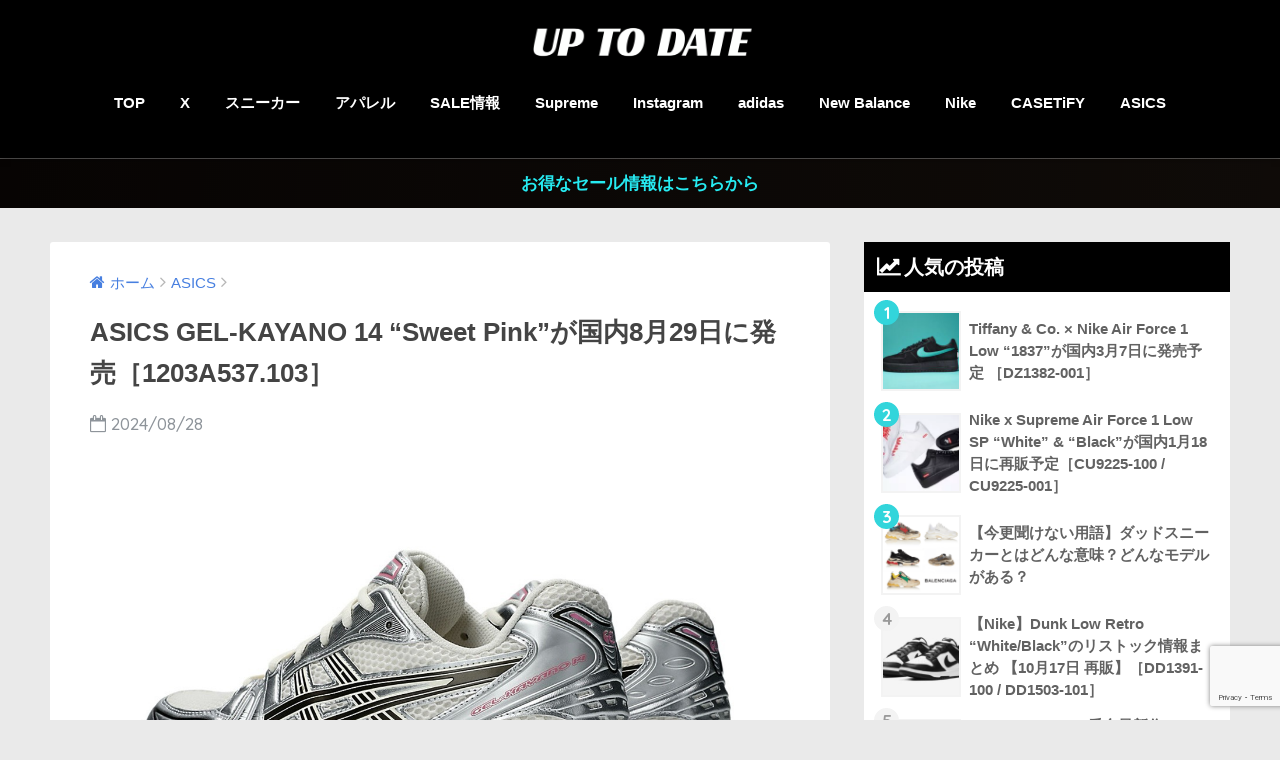

--- FILE ---
content_type: text/html; charset=UTF-8
request_url: https://uptodate.tokyo/asics-gel-kayano-14-sweet-pink-1203a537-103/
body_size: 31538
content:
<!doctype html>
<!--[if lt IE 7]><html lang="ja" class="no-js lt-ie9 lt-ie8 lt-ie7"><![endif]-->
<!--[if (IE 7)&!(IEMobile)]><html lang="ja" class="no-js lt-ie9 lt-ie8"><![endif]-->
<!--[if (IE 8)&!(IEMobile)]><html lang="ja" class="no-js lt-ie9"><![endif]-->
<!--[if gt IE 8]><!--> <html lang="ja" class="no-js"><!--<![endif]-->
<head>
<meta name="google-site-verification" content="ielLlA8XaEPQ9ZtgGZOB5JiXH-wgPWeXiKInMoXHi1Q"/>
<style type="text/css">img.wp-smiley,img.emoji{display:inline!important;border:none!important;box-shadow:none!important;height:1em!important;width:1em!important;margin:0 .07em!important;vertical-align:-.1em!important;background:none!important;padding:0!important}</style><link rel='stylesheet' id='wp-block-library-css' href='https://uptodate.tokyo/wp-includes/css/dist/block-library/style.min.css' type='text/css' media='all'/><style id='classic-theme-styles-inline-css' type='text/css'>.wp-block-button__link{color:#fff;background-color:#32373c;border-radius:9999px;box-shadow:none;text-decoration:none;padding:calc(.667em + 2px) calc(1.333em + 2px);font-size:1.125em}.wp-block-file__button{background:#32373c;color:#fff;text-decoration:none}</style><style id='global-styles-inline-css' type='text/css'>body{--wp--preset--color--black:#000;--wp--preset--color--cyan-bluish-gray:#abb8c3;--wp--preset--color--white:#fff;--wp--preset--color--pale-pink:#f78da7;--wp--preset--color--vivid-red:#cf2e2e;--wp--preset--color--luminous-vivid-orange:#ff6900;--wp--preset--color--luminous-vivid-amber:#fcb900;--wp--preset--color--light-green-cyan:#7bdcb5;--wp--preset--color--vivid-green-cyan:#00d084;--wp--preset--color--pale-cyan-blue:#8ed1fc;--wp--preset--color--vivid-cyan-blue:#0693e3;--wp--preset--color--vivid-purple:#9b51e0;--wp--preset--gradient--vivid-cyan-blue-to-vivid-purple:linear-gradient(135deg,rgba(6,147,227,1) 0%,#9b51e0 100%);--wp--preset--gradient--light-green-cyan-to-vivid-green-cyan:linear-gradient(135deg,#7adcb4 0%,#00d082 100%);--wp--preset--gradient--luminous-vivid-amber-to-luminous-vivid-orange:linear-gradient(135deg,rgba(252,185,0,1) 0%,rgba(255,105,0,1) 100%);--wp--preset--gradient--luminous-vivid-orange-to-vivid-red:linear-gradient(135deg,rgba(255,105,0,1) 0%,#cf2e2e 100%);--wp--preset--gradient--very-light-gray-to-cyan-bluish-gray:linear-gradient(135deg,#eee 0%,#a9b8c3 100%);--wp--preset--gradient--cool-to-warm-spectrum:linear-gradient(135deg,#4aeadc 0%,#9778d1 20%,#cf2aba 40%,#ee2c82 60%,#fb6962 80%,#fef84c 100%);--wp--preset--gradient--blush-light-purple:linear-gradient(135deg,#ffceec 0%,#9896f0 100%);--wp--preset--gradient--blush-bordeaux:linear-gradient(135deg,#fecda5 0%,#fe2d2d 50%,#6b003e 100%);--wp--preset--gradient--luminous-dusk:linear-gradient(135deg,#ffcb70 0%,#c751c0 50%,#4158d0 100%);--wp--preset--gradient--pale-ocean:linear-gradient(135deg,#fff5cb 0%,#b6e3d4 50%,#33a7b5 100%);--wp--preset--gradient--electric-grass:linear-gradient(135deg,#caf880 0%,#71ce7e 100%);--wp--preset--gradient--midnight:linear-gradient(135deg,#020381 0%,#2874fc 100%);--wp--preset--font-size--small:13px;--wp--preset--font-size--medium:20px;--wp--preset--font-size--large:36px;--wp--preset--font-size--x-large:42px;--wp--preset--spacing--20:.44rem;--wp--preset--spacing--30:.67rem;--wp--preset--spacing--40:1rem;--wp--preset--spacing--50:1.5rem;--wp--preset--spacing--60:2.25rem;--wp--preset--spacing--70:3.38rem;--wp--preset--spacing--80:5.06rem;--wp--preset--shadow--natural:6px 6px 9px rgba(0,0,0,.2);--wp--preset--shadow--deep:12px 12px 50px rgba(0,0,0,.4);--wp--preset--shadow--sharp:6px 6px 0 rgba(0,0,0,.2);--wp--preset--shadow--outlined:6px 6px 0 -3px rgba(255,255,255,1) , 6px 6px rgba(0,0,0,1);--wp--preset--shadow--crisp:6px 6px 0 rgba(0,0,0,1)}:where(.is-layout-flex){gap:.5em}:where(.is-layout-grid){gap:.5em}body .is-layout-flow>.alignleft{float:left;margin-inline-start:0;margin-inline-end:2em}body .is-layout-flow>.alignright{float:right;margin-inline-start:2em;margin-inline-end:0}body .is-layout-flow>.aligncenter{margin-left:auto!important;margin-right:auto!important}body .is-layout-constrained>.alignleft{float:left;margin-inline-start:0;margin-inline-end:2em}body .is-layout-constrained>.alignright{float:right;margin-inline-start:2em;margin-inline-end:0}body .is-layout-constrained>.aligncenter{margin-left:auto!important;margin-right:auto!important}body .is-layout-constrained > :where(:not(.alignleft):not(.alignright):not(.alignfull)){max-width:var(--wp--style--global--content-size);margin-left:auto!important;margin-right:auto!important}body .is-layout-constrained>.alignwide{max-width:var(--wp--style--global--wide-size)}body .is-layout-flex{display:flex}body .is-layout-flex{flex-wrap:wrap;align-items:center}body .is-layout-flex>*{margin:0}body .is-layout-grid{display:grid}body .is-layout-grid>*{margin:0}:where(.wp-block-columns.is-layout-flex){gap:2em}:where(.wp-block-columns.is-layout-grid){gap:2em}:where(.wp-block-post-template.is-layout-flex){gap:1.25em}:where(.wp-block-post-template.is-layout-grid){gap:1.25em}.has-black-color{color:var(--wp--preset--color--black)!important}.has-cyan-bluish-gray-color{color:var(--wp--preset--color--cyan-bluish-gray)!important}.has-white-color{color:var(--wp--preset--color--white)!important}.has-pale-pink-color{color:var(--wp--preset--color--pale-pink)!important}.has-vivid-red-color{color:var(--wp--preset--color--vivid-red)!important}.has-luminous-vivid-orange-color{color:var(--wp--preset--color--luminous-vivid-orange)!important}.has-luminous-vivid-amber-color{color:var(--wp--preset--color--luminous-vivid-amber)!important}.has-light-green-cyan-color{color:var(--wp--preset--color--light-green-cyan)!important}.has-vivid-green-cyan-color{color:var(--wp--preset--color--vivid-green-cyan)!important}.has-pale-cyan-blue-color{color:var(--wp--preset--color--pale-cyan-blue)!important}.has-vivid-cyan-blue-color{color:var(--wp--preset--color--vivid-cyan-blue)!important}.has-vivid-purple-color{color:var(--wp--preset--color--vivid-purple)!important}.has-black-background-color{background-color:var(--wp--preset--color--black)!important}.has-cyan-bluish-gray-background-color{background-color:var(--wp--preset--color--cyan-bluish-gray)!important}.has-white-background-color{background-color:var(--wp--preset--color--white)!important}.has-pale-pink-background-color{background-color:var(--wp--preset--color--pale-pink)!important}.has-vivid-red-background-color{background-color:var(--wp--preset--color--vivid-red)!important}.has-luminous-vivid-orange-background-color{background-color:var(--wp--preset--color--luminous-vivid-orange)!important}.has-luminous-vivid-amber-background-color{background-color:var(--wp--preset--color--luminous-vivid-amber)!important}.has-light-green-cyan-background-color{background-color:var(--wp--preset--color--light-green-cyan)!important}.has-vivid-green-cyan-background-color{background-color:var(--wp--preset--color--vivid-green-cyan)!important}.has-pale-cyan-blue-background-color{background-color:var(--wp--preset--color--pale-cyan-blue)!important}.has-vivid-cyan-blue-background-color{background-color:var(--wp--preset--color--vivid-cyan-blue)!important}.has-vivid-purple-background-color{background-color:var(--wp--preset--color--vivid-purple)!important}.has-black-border-color{border-color:var(--wp--preset--color--black)!important}.has-cyan-bluish-gray-border-color{border-color:var(--wp--preset--color--cyan-bluish-gray)!important}.has-white-border-color{border-color:var(--wp--preset--color--white)!important}.has-pale-pink-border-color{border-color:var(--wp--preset--color--pale-pink)!important}.has-vivid-red-border-color{border-color:var(--wp--preset--color--vivid-red)!important}.has-luminous-vivid-orange-border-color{border-color:var(--wp--preset--color--luminous-vivid-orange)!important}.has-luminous-vivid-amber-border-color{border-color:var(--wp--preset--color--luminous-vivid-amber)!important}.has-light-green-cyan-border-color{border-color:var(--wp--preset--color--light-green-cyan)!important}.has-vivid-green-cyan-border-color{border-color:var(--wp--preset--color--vivid-green-cyan)!important}.has-pale-cyan-blue-border-color{border-color:var(--wp--preset--color--pale-cyan-blue)!important}.has-vivid-cyan-blue-border-color{border-color:var(--wp--preset--color--vivid-cyan-blue)!important}.has-vivid-purple-border-color{border-color:var(--wp--preset--color--vivid-purple)!important}.has-vivid-cyan-blue-to-vivid-purple-gradient-background{background:var(--wp--preset--gradient--vivid-cyan-blue-to-vivid-purple)!important}.has-light-green-cyan-to-vivid-green-cyan-gradient-background{background:var(--wp--preset--gradient--light-green-cyan-to-vivid-green-cyan)!important}.has-luminous-vivid-amber-to-luminous-vivid-orange-gradient-background{background:var(--wp--preset--gradient--luminous-vivid-amber-to-luminous-vivid-orange)!important}.has-luminous-vivid-orange-to-vivid-red-gradient-background{background:var(--wp--preset--gradient--luminous-vivid-orange-to-vivid-red)!important}.has-very-light-gray-to-cyan-bluish-gray-gradient-background{background:var(--wp--preset--gradient--very-light-gray-to-cyan-bluish-gray)!important}.has-cool-to-warm-spectrum-gradient-background{background:var(--wp--preset--gradient--cool-to-warm-spectrum)!important}.has-blush-light-purple-gradient-background{background:var(--wp--preset--gradient--blush-light-purple)!important}.has-blush-bordeaux-gradient-background{background:var(--wp--preset--gradient--blush-bordeaux)!important}.has-luminous-dusk-gradient-background{background:var(--wp--preset--gradient--luminous-dusk)!important}.has-pale-ocean-gradient-background{background:var(--wp--preset--gradient--pale-ocean)!important}.has-electric-grass-gradient-background{background:var(--wp--preset--gradient--electric-grass)!important}.has-midnight-gradient-background{background:var(--wp--preset--gradient--midnight)!important}.has-small-font-size{font-size:var(--wp--preset--font-size--small)!important}.has-medium-font-size{font-size:var(--wp--preset--font-size--medium)!important}.has-large-font-size{font-size:var(--wp--preset--font-size--large)!important}.has-x-large-font-size{font-size:var(--wp--preset--font-size--x-large)!important}.wp-block-navigation a:where(:not(.wp-element-button)){color:inherit}:where(.wp-block-post-template.is-layout-flex){gap:1.25em}:where(.wp-block-post-template.is-layout-grid){gap:1.25em}:where(.wp-block-columns.is-layout-flex){gap:2em}:where(.wp-block-columns.is-layout-grid){gap:2em}.wp-block-pullquote{font-size:1.5em;line-height:1.6}</style><link rel='stylesheet' id='contact-form-7-css' href='https://uptodate.tokyo/wp-content/plugins/contact-form-7/includes/css/styles.css' type='text/css' media='all'/><style id='spacexchimp_p005-bootstrap-tooltip-css-css' media='all'>.tooltip{position:absolute;z-index:1070;display:block;font-family:"Helvetica Neue",Helvetica,Arial,sans-serif;font-size:12px;font-style:normal;font-weight:normal;line-height:1.42857143;text-align:left;text-align:start;text-decoration:none;text-shadow:none;text-transform:none;letter-spacing:normal;word-break:normal;word-spacing:normal;word-wrap:normal;white-space:normal;filter: alpha(opacity=0);opacity:0;line-break:auto}.tooltip.in{filter: alpha(opacity=90);opacity:.9}.tooltip.top{padding:5px 0;margin-top:-3px}.tooltip.right{padding:0 5px;margin-left:3px}.tooltip.bottom{padding:5px 0;margin-top:3px}.tooltip.left{padding:0 5px;margin-left:-3px}.tooltip-inner{max-width:200px;padding:3px 8px;color:#fff;text-align:center;background-color:#000;border-radius:4px}.tooltip-arrow{position:absolute;width:0;height:0;border-color:transparent;border-style:solid}.tooltip.top .tooltip-arrow{bottom:0;left:50%;margin-left:-5px;border-width:5px 5px 0;border-top-color:#000}.tooltip.top-left .tooltip-arrow{right:5px;bottom:0;margin-bottom:-5px;border-width:5px 5px 0;border-top-color:#000}.tooltip.top-right .tooltip-arrow{bottom:0;left:5px;margin-bottom:-5px;border-width:5px 5px 0;border-top-color:#000}.tooltip.right .tooltip-arrow{top:50%;left:0;margin-top:-5px;border-width:5px 5px 5px 0;border-right-color:#000}.tooltip.left .tooltip-arrow{top:50%;right:0;margin-top:-5px;border-width:5px 0 5px 5px;border-left-color:#000}.tooltip.bottom .tooltip-arrow{top:0;left:50%;margin-left:-5px;border-width:0 5px 5px;border-bottom-color:#000}.tooltip.bottom-left .tooltip-arrow{top:0;right:5px;margin-top:-5px;border-width:0 5px 5px;border-bottom-color:#000}.tooltip.bottom-right .tooltip-arrow{top:0;left:5px;margin-top:-5px;border-width:0 5px 5px;border-bottom-color:#000}</style><link rel='stylesheet' id='spacexchimp_p005-frontend-css-css' href='https://uptodate.tokyo/wp-content/plugins/social-media-buttons-toolbar/inc/css/frontend.css' type='text/css' media='all'/><style id='spacexchimp_p005-frontend-css-inline-css' type='text/css'>.sxc-follow-buttons{text-align:center!important}.sxc-follow-buttons .sxc-follow-button,.sxc-follow-buttons .sxc-follow-button a,.sxc-follow-buttons .sxc-follow-button a img{width:64px!important;height:64px!important}.sxc-follow-buttons .sxc-follow-button{margin:5px!important}</style><link rel='stylesheet' id='sng-stylesheet-css' href='https://uptodate.tokyo/wp-content/themes/sango-theme/style.css?ver14' type='text/css' media='all'/><link rel='stylesheet' id='sng-option-css' href='https://uptodate.tokyo/wp-content/themes/sango-theme/entry-option.css?ver14' type='text/css' media='all'/><link rel='stylesheet' id='sng-googlefonts-css' href='//fonts.googleapis.com/css?family=Quicksand%3A500%2C700' type='text/css' media='all'/><link rel='stylesheet' id='sng-fontawesome-css' href='https://uptodate.tokyo/wp-content/themes/sango-theme/library/fontawesome/css/font-awesome.min.css' type='text/css' media='all'/><style type="text/css" id="custom-background-css">body.custom-background{background-color:#eaeaea}</style><style type="text/css" id="wp-custom-css">@media only screen and (max-width:767px){.header{position:fixed;width:100%;top:0;left:0}#container{padding-top:80px}h2 span,h3 span{padding-top:77px}}</style><style>a{color:#477fe0}.main-c{color:#000}.main-bc{background-color:#000}.main-bdr,#inner-content .main-bdr{border-color:#000}.pastel-bc,#inner-content .pastel-bc{background-color:#fff}.accent-c{color:#32d5db}.accent-bc{background-color:#32d5db}.header,#footer-menu,.drawer__title{background-color:#000}#logo a{color:#fff}.desktop-nav li a,.mobile-nav li a,#footer-menu a,.copyright,#drawer__open,.drawer__title{color:#fff}.drawer__title .close span,.drawer__title .close span:before{background:#fff}.desktop-nav li:after{background:#fff}.mobile-nav .current-menu-item{border-bottom-color:#fff}.widgettitle{color:#fff;background-color:#000}.footer{background-color:#000}.footer,.footer a,.footer .widget ul li a{color:#fff}.body_bc{background-color: eaeaea}#toc_container .toc_title,#footer_menu .raised,.pagination a,.pagination span,#reply-title:before,.entry-content blockquote:before,.main-c-before li:before,.main-c-b:before{color:#000}#searchsubmit,#toc_container .toc_title:before,.cat-name,.pre_tag>span,.pagination .current,#submit,.withtag_list>span,.main-bc-before li:before{background-color:#000}#toc_container,h3,.li-mainbdr ul,.li-mainbdr ol{border-color:#000}.search-title .fa-search,.acc-bc-before li:before{background:#32d5db}.li-accentbdr ul,.li-accentbdr ol{border-color:#32d5db}.pagination a:hover,.li-pastelbc ul,.li-pastelbc ol{background:#fff}body{font-size:93%}@media only screen and (min-width:481px){body{font-size:107%}}@media only screen and (min-width:1030px){body{font-size:107%}}.totop{background:#5ae0f4}.header-info a{color:#26ebf2;background:linear-gradient(95deg,#070403,#0f0b08)}.fixed-menu ul{background:#000}.fixed-menu a{color:#fff}.fixed-menu .current-menu-item a,.fixed-menu ul li a.active{color:#66f0f4}.post-tab{background:#fff}.post-tab>div{color:#a7a7a7}.post-tab>div.tab-active{background:linear-gradient(45deg,#393cf9,#4aef6e)}</style><style id="wpforms-css-vars-root">:root{--wpforms-field-border-radius:3px;--wpforms-field-border-style:solid;--wpforms-field-border-size:1px;--wpforms-field-background-color:#fff;--wpforms-field-border-color:rgba(0,0,0,.25);--wpforms-field-border-color-spare:rgba(0,0,0,.25);--wpforms-field-text-color:rgba(0,0,0,.7);--wpforms-field-menu-color:#fff;--wpforms-label-color:rgba(0,0,0,.85);--wpforms-label-sublabel-color:rgba(0,0,0,.55);--wpforms-label-error-color:#d63637;--wpforms-button-border-radius:3px;--wpforms-button-border-style:none;--wpforms-button-border-size:1px;--wpforms-button-background-color:#066aab;--wpforms-button-border-color:#066aab;--wpforms-button-text-color:#fff;--wpforms-page-break-color:#066aab;--wpforms-background-image:none;--wpforms-background-position:center center;--wpforms-background-repeat:no-repeat;--wpforms-background-size:cover;--wpforms-background-width:100px;--wpforms-background-height:100px;--wpforms-background-color:rgba(0,0,0,0);--wpforms-background-url:none;--wpforms-container-padding:0;--wpforms-container-border-style:none;--wpforms-container-border-width:1px;--wpforms-container-border-color:#000;--wpforms-container-border-radius:3px;--wpforms-field-size-input-height:43px;--wpforms-field-size-input-spacing:15px;--wpforms-field-size-font-size:16px;--wpforms-field-size-line-height:19px;--wpforms-field-size-padding-h:14px;--wpforms-field-size-checkbox-size:16px;--wpforms-field-size-sublabel-spacing:5px;--wpforms-field-size-icon-size:1;--wpforms-label-size-font-size:16px;--wpforms-label-size-line-height:19px;--wpforms-label-size-sublabel-font-size:14px;--wpforms-label-size-sublabel-line-height:17px;--wpforms-button-size-font-size:17px;--wpforms-button-size-height:41px;--wpforms-button-size-padding-h:15px;--wpforms-button-size-margin-top:10px;--wpforms-container-shadow-size-box-shadow:none}</style><script async src="https://pagead2.googlesyndication.com/pagead/js/adsbygoogle.js?client=ca-pub-6683926196728104" crossorigin="anonymous"></script>
<meta charset="utf-8">
<meta http-equiv="X-UA-Compatible" content="IE=edge">
<meta name="HandheldFriendly" content="True">
<meta name="MobileOptimized" content="320">
<meta name="viewport" content="width=device-width, initial-scale=1 ,viewport-fit=cover"/>
<meta name="msapplication-TileColor" content="#000000">
<meta name="theme-color" content="#000000">
<link rel="pingback" href="https://uptodate.tokyo/xmlrpc.php">
<title>ASICS GEL-KAYANO 14 “Sweet Pink”が国内8月29日に発売［1203A537.103］ | UP TO DATE</title>
<meta name='robots' content='max-image-preview:large'/>
<link rel='dns-prefetch' href='//ajax.googleapis.com'/>
<link rel='dns-prefetch' href='//www.google.com'/>
<link rel='dns-prefetch' href='//fonts.googleapis.com'/>
<link rel='dns-prefetch' href='//www.googletagmanager.com'/>
<link rel='dns-prefetch' href='//pagead2.googlesyndication.com'/>
<link rel="alternate" type="application/rss+xml" title="UP TO DATE &raquo; フィード" href="https://uptodate.tokyo/feed/"/>
<script type="text/javascript">window._wpemojiSettings={"baseUrl":"https:\/\/s.w.org\/images\/core\/emoji\/14.0.0\/72x72\/","ext":".png","svgUrl":"https:\/\/s.w.org\/images\/core\/emoji\/14.0.0\/svg\/","svgExt":".svg","source":{"concatemoji":"https:\/\/uptodate.tokyo\/wp-includes\/js\/wp-emoji-release.min.js"}};!function(i,n){var o,s,e;function c(e){try{var t={supportTests:e,timestamp:(new Date).valueOf()};sessionStorage.setItem(o,JSON.stringify(t))}catch(e){}}function p(e,t,n){e.clearRect(0,0,e.canvas.width,e.canvas.height),e.fillText(t,0,0);var t=new Uint32Array(e.getImageData(0,0,e.canvas.width,e.canvas.height).data),r=(e.clearRect(0,0,e.canvas.width,e.canvas.height),e.fillText(n,0,0),new Uint32Array(e.getImageData(0,0,e.canvas.width,e.canvas.height).data));return t.every(function(e,t){return e===r[t]})}function u(e,t,n){switch(t){case"flag":return n(e,"\ud83c\udff3\ufe0f\u200d\u26a7\ufe0f","\ud83c\udff3\ufe0f\u200b\u26a7\ufe0f")?!1:!n(e,"\ud83c\uddfa\ud83c\uddf3","\ud83c\uddfa\u200b\ud83c\uddf3")&&!n(e,"\ud83c\udff4\udb40\udc67\udb40\udc62\udb40\udc65\udb40\udc6e\udb40\udc67\udb40\udc7f","\ud83c\udff4\u200b\udb40\udc67\u200b\udb40\udc62\u200b\udb40\udc65\u200b\udb40\udc6e\u200b\udb40\udc67\u200b\udb40\udc7f");case"emoji":return!n(e,"\ud83e\udef1\ud83c\udffb\u200d\ud83e\udef2\ud83c\udfff","\ud83e\udef1\ud83c\udffb\u200b\ud83e\udef2\ud83c\udfff")}return!1}function f(e,t,n){var r="undefined"!=typeof WorkerGlobalScope&&self instanceof WorkerGlobalScope?new OffscreenCanvas(300,150):i.createElement("canvas"),a=r.getContext("2d",{willReadFrequently:!0}),o=(a.textBaseline="top",a.font="600 32px Arial",{});return e.forEach(function(e){o[e]=t(a,e,n)}),o}function t(e){var t=i.createElement("script");t.src=e,t.defer=!0,i.head.appendChild(t)}"undefined"!=typeof Promise&&(o="wpEmojiSettingsSupports",s=["flag","emoji"],n.supports={everything:!0,everythingExceptFlag:!0},e=new Promise(function(e){i.addEventListener("DOMContentLoaded",e,{once:!0})}),new Promise(function(t){var n=function(){try{var e=JSON.parse(sessionStorage.getItem(o));if("object"==typeof e&&"number"==typeof e.timestamp&&(new Date).valueOf()<e.timestamp+604800&&"object"==typeof e.supportTests)return e.supportTests}catch(e){}return null}();if(!n){if("undefined"!=typeof Worker&&"undefined"!=typeof OffscreenCanvas&&"undefined"!=typeof URL&&URL.createObjectURL&&"undefined"!=typeof Blob)try{var e="postMessage("+f.toString()+"("+[JSON.stringify(s),u.toString(),p.toString()].join(",")+"));",r=new Blob([e],{type:"text/javascript"}),a=new Worker(URL.createObjectURL(r),{name:"wpTestEmojiSupports"});return void(a.onmessage=function(e){c(n=e.data),a.terminate(),t(n)})}catch(e){}c(n=f(s,u,p))}t(n)}).then(function(e){for(var t in e)n.supports[t]=e[t],n.supports.everything=n.supports.everything&&n.supports[t],"flag"!==t&&(n.supports.everythingExceptFlag=n.supports.everythingExceptFlag&&n.supports[t]);n.supports.everythingExceptFlag=n.supports.everythingExceptFlag&&!n.supports.flag,n.DOMReady=!1,n.readyCallback=function(){n.DOMReady=!0}}).then(function(){return e}).then(function(){var e;n.supports.everything||(n.readyCallback(),(e=n.source||{}).concatemoji?t(e.concatemoji):e.wpemoji&&e.twemoji&&(t(e.twemoji),t(e.wpemoji)))}))}((window,document),window._wpemojiSettings);</script>
<script type='text/javascript' src='https://ajax.googleapis.com/ajax/libs/jquery/2.2.4/jquery.min.js' id='jquery-js'></script>
<script type='text/javascript' src='https://uptodate.tokyo/wp-content/plugins/social-media-buttons-toolbar/inc/lib/bootstrap-tooltip/bootstrap-tooltip.js' id='spacexchimp_p005-bootstrap-tooltip-js-js'></script>
<script type='text/javascript' src='https://uptodate.tokyo/wp-content/themes/sango-theme/library/js/modernizr.custom.min.js' id='sng-modernizr-js'></script>
<link rel="https://api.w.org/" href="https://uptodate.tokyo/wp-json/"/><link rel="alternate" type="application/json" href="https://uptodate.tokyo/wp-json/wp/v2/posts/295268"/><link rel="EditURI" type="application/rsd+xml" title="RSD" href="https://uptodate.tokyo/xmlrpc.php?rsd"/>
<link rel="canonical" href="https://uptodate.tokyo/asics-gel-kayano-14-sweet-pink-1203a537-103/"/>
<link rel='shortlink' href='https://uptodate.tokyo/?p=295268'/>
<link rel="alternate" type="application/json+oembed" href="https://uptodate.tokyo/wp-json/oembed/1.0/embed?url=https%3A%2F%2Fuptodate.tokyo%2Fasics-gel-kayano-14-sweet-pink-1203a537-103%2F"/>
<link rel="alternate" type="text/xml+oembed" href="https://uptodate.tokyo/wp-json/oembed/1.0/embed?url=https%3A%2F%2Fuptodate.tokyo%2Fasics-gel-kayano-14-sweet-pink-1203a537-103%2F&#038;format=xml"/>
<meta name="generator" content="Site Kit by Google 1.133.0"/><meta property="og:title" content="ASICS GEL-KAYANO 14 “Sweet Pink”が国内8月29日に発売［1203A537.103］"/>
<meta property="og:description" content="アシックス『ゲルカヤノ14』の新色“スウィートピンク”が登場。［1203A537-103］ 日本発のスポーツブランド「ASICS（アシックス）」の新作スニーカー『GEL-KAYANO® 14 “Sweet Pink”』が ... "/>
<meta property="og:type" content="article"/>
<meta property="og:url" content="https://uptodate.tokyo/asics-gel-kayano-14-sweet-pink-1203a537-103/"/>
<meta property="og:image" content="https://uptodate.tokyo/wp-content/uploads/2024/05/IMG_5715-1024x671.jpeg"/>
<meta property="og:site_name" content="UP TO DATE"/>
<meta name="twitter:card" content="summary_large_image"/>
<script type="text/javascript" language="javascript">var vc_pid="885699697";</script><script type="text/javascript" src="//aml.valuecommerce.com/vcdal.js" async></script>
<!-- Google tag (gtag.js) -->
<script async src="https://www.googletagmanager.com/gtag/js?id=G-SS7JHV0X15"></script>
<script>window.dataLayer=window.dataLayer||[];function gtag(){dataLayer.push(arguments);}gtag('js',new Date());gtag('config','G-SS7JHV0X15');</script>
<!-- Site Kit が追加した Google AdSense メタタグ -->
<meta name="google-adsense-platform-account" content="ca-host-pub-2644536267352236">
<meta name="google-adsense-platform-domain" content="sitekit.withgoogle.com">
<!-- Site Kit が追加した End Google AdSense メタタグ -->
<!-- Google AdSense スニペット (Site Kit が追加) -->
<script async="async" src="https://pagead2.googlesyndication.com/pagead/js/adsbygoogle.js?client=ca-pub-6683926196728104&amp;host=ca-host-pub-2644536267352236" crossorigin="anonymous" type="text/javascript"></script>
<!-- (ここまで) Google AdSense スニペット (Site Kit が追加) -->
<link rel="icon" href="https://uptodate.tokyo/wp-content/uploads/2022/06/cropped-5080EEA4-4EAE-4E5B-AF0B-A1024CAEA803-32x32.jpeg" sizes="32x32"/>
<link rel="icon" href="https://uptodate.tokyo/wp-content/uploads/2022/06/cropped-5080EEA4-4EAE-4E5B-AF0B-A1024CAEA803-192x192.jpeg" sizes="192x192"/>
<link rel="apple-touch-icon" href="https://uptodate.tokyo/wp-content/uploads/2022/06/xcropped-5080EEA4-4EAE-4E5B-AF0B-A1024CAEA803-180x180.jpeg.pagespeed.ic.FsMbv5SiHS.webp"/>
<meta name="msapplication-TileImage" content="https://uptodate.tokyo/wp-content/uploads/2022/06/cropped-5080EEA4-4EAE-4E5B-AF0B-A1024CAEA803-270x270.jpeg"/>
<script>var froglink=window.froglink||{};froglink.atkey='496f23a2e1779afb8e5fdca56f161246';(function(d){var s=d.createElement('script');s.src='https://h.accesstrade.net/js/froglink/froglink_min.js';s.type="text/javascript";s.async=true;var e=d.getElementsByTagName('script')[0];e.parentNode.insertBefore(s,e);})(document);</script>
<meta name='impact-site-verification' value='1290163736'>
</head>
<body class="post-template-default single single-post postid-295268 single-format-standard custom-background"><noscript><meta HTTP-EQUIV="refresh" content="0;url='https://uptodate.tokyo/asics-gel-kayano-14-sweet-pink-1203a537-103/?PageSpeed=noscript'" /><style><!--table,div,span,font,p{display:none} --></style><div style="display:block">Please click <a href="https://uptodate.tokyo/asics-gel-kayano-14-sweet-pink-1203a537-103/?PageSpeed=noscript">here</a> if you are not redirected within a few seconds.</div></noscript>
<div id="container">
<header class="header header--center">
<div id="inner-header" class="wrap cf">
<p id="logo" class="h1 dfont">
<a href="https://uptodate.tokyo"><img src="https://uptodate.tokyo/wp-content/uploads/2022/06/C847F592-AAD3-4101-9A2A-A4B048707AF2.png" alt="UP TO DATE"></a>
</p>
<nav class="desktop-nav clearfix"><ul id="menu-pc%e3%83%98%e3%83%83%e3%83%80%e3%83%bc%e3%83%a1%e3%83%8b%e3%83%a5%e3%83%bc" class="menu"><li id="menu-item-1560" class="menu-item menu-item-type-custom menu-item-object-custom menu-item-home menu-item-1560"><a href="http://uptodate.tokyo/">TOP</a></li>
<li id="menu-item-1561" class="menu-item menu-item-type-custom menu-item-object-custom menu-item-1561"><a href="https://x.com/uptod4te">X</a></li>
<li id="menu-item-4127" class="menu-item menu-item-type-taxonomy menu-item-object-post_tag menu-item-4127"><a href="https://uptodate.tokyo/tag/%e3%82%b9%e3%83%8b%e3%83%bc%e3%82%ab%e3%83%bc/">スニーカー</a></li>
<li id="menu-item-73547" class="menu-item menu-item-type-taxonomy menu-item-object-post_tag menu-item-73547"><a href="https://uptodate.tokyo/tag/%e3%83%95%e3%82%a1%e3%83%83%e3%82%b7%e3%83%a7%e3%83%b3/">アパレル</a></li>
<li id="menu-item-4131" class="menu-item menu-item-type-taxonomy menu-item-object-category menu-item-4131"><a href="https://uptodate.tokyo/category/%e3%82%bb%e3%83%bc%e3%83%ab%e6%83%85%e5%a0%b1/">SALE情報</a></li>
<li id="menu-item-1563" class="menu-item menu-item-type-taxonomy menu-item-object-category menu-item-1563"><a href="https://uptodate.tokyo/category/supreme/">Supreme</a></li>
<li id="menu-item-1562" class="menu-item menu-item-type-custom menu-item-object-custom menu-item-1562"><a href="https://www.instagram.com/uptod4te/">Instagram</a></li>
<li id="menu-item-4130" class="menu-item menu-item-type-taxonomy menu-item-object-category menu-item-4130"><a href="https://uptodate.tokyo/category/adidas/">adidas</a></li>
<li id="menu-item-252994" class="menu-item menu-item-type-taxonomy menu-item-object-category menu-item-252994"><a href="https://uptodate.tokyo/category/new-balance/">New Balance</a></li>
<li id="menu-item-4129" class="menu-item menu-item-type-taxonomy menu-item-object-category menu-item-4129"><a href="https://uptodate.tokyo/category/nike/">Nike</a></li>
<li id="menu-item-270270" class="menu-item menu-item-type-taxonomy menu-item-object-category menu-item-270270"><a href="https://uptodate.tokyo/category/casetify/">CASETiFY</a></li>
<li id="menu-item-270271" class="menu-item menu-item-type-taxonomy menu-item-object-category current-post-ancestor current-menu-parent current-post-parent menu-item-270271"><a href="https://uptodate.tokyo/category/asics/">ASICS</a></li>
</ul></nav>	</div>
　</header>
<div class="header-info"><a href="https://uptodate.tokyo/category/%e3%82%bb%e3%83%bc%e3%83%ab%e6%83%85%e5%a0%b1/">お得なセール情報はこちらから</a></div>	<div id="content">
<div id="inner-content" class="wrap cf">
<main id="main" class="m-all t-2of3 d-5of7 cf">
<article id="entry" class="cf post-295268 post type-post status-publish format-standard has-post-thumbnail category-asics tag-asics tag-gel-kayano-14 tag-sneaker tag-49">
<header class="article-header entry-header">
<nav id="breadcrumb"><ul itemscope itemtype="http://schema.org/BreadcrumbList"><li itemprop="itemListElement" itemscope itemtype="http://schema.org/ListItem"><a href="https://uptodate.tokyo" itemprop="item"><span itemprop="name">ホーム</span></a><meta itemprop="position" content="1"/></li><li itemprop="itemListElement" itemscope itemtype="http://schema.org/ListItem"><a href="https://uptodate.tokyo/category/asics/" itemprop="item"><span itemprop="name">ASICS</span></a><meta itemprop="position" content="2"/></li></ul></nav> <h1 class="entry-title single-title">ASICS GEL-KAYANO 14 “Sweet Pink”が国内8月29日に発売［1203A537.103］</h1>
<p class="entry-meta vcard dfont">
<time class="pubdate entry-time" datetime="2024-08-28">2024/08/28</time>
</p>
<p class="post-thumbnail"><img width="680" height="446" src="https://uptodate.tokyo/wp-content/uploads/2024/05/IMG_5715-1024x671.jpeg" class="attachment-large size-large wp-post-image" alt="" decoding="async" fetchpriority="high" srcset="https://uptodate.tokyo/wp-content/uploads/2024/05/IMG_5715-1024x671.jpeg 1024w, https://uptodate.tokyo/wp-content/uploads/2024/05/IMG_5715-300x197.jpeg 300w, https://uptodate.tokyo/wp-content/uploads/2024/05/IMG_5715-768x503.jpeg 768w, https://uptodate.tokyo/wp-content/uploads/2024/05/IMG_5715.jpeg 1200w" sizes="(max-width: 680px) 100vw, 680px"/></p>
<!--FABボタン-->
<input type="checkbox" id="fab">
<label class="fab-btn accent-bc" for="fab"><i class="fa fa-share-alt"></i></label>
<label class="fab__close-cover" for="fab"></label>
<!--FABの中身-->
<div id="fab__contents">
<div class="fab__contents-main dfont">
<label class="close" for="fab"><span></span></label>
<p class="fab__contents_title">SHARE</p>
<div class="fab__contents_img" style="background-image: url(https://uptodate.tokyo/wp-content/uploads/2024/05/IMG_5715-520x300.jpeg);">
</div>
<div class="sns-btn">
<ul>
<!-- twitter -->
<li class="tw sns-btn__item">
<a href="http://twitter.com/share?url=https%3A%2F%2Fuptodate.tokyo%2Fasics-gel-kayano-14-sweet-pink-1203a537-103%2F&text=ASICS+GEL-KAYANO+14+%E2%80%9CSweet+Pink%E2%80%9D%E3%81%8C%E5%9B%BD%E5%86%858%E6%9C%8829%E6%97%A5%E3%81%AB%E7%99%BA%E5%A3%B2%EF%BC%BB1203A537.103%EF%BC%BD%EF%BD%9CUP+TO+DATE&via=uptod4te" target="_blank" rel="nofollow">
<i class="fa fa-twitter"></i>
<span class="share_txt">ツイート</span>
</a>
</li>
<!-- facebook -->
<li class="fb sns-btn__item">
<a href="http://www.facebook.com/share.php?u=https%3A%2F%2Fuptodate.tokyo%2Fasics-gel-kayano-14-sweet-pink-1203a537-103%2F&t=ASICS+GEL-KAYANO+14+%E2%80%9CSweet+Pink%E2%80%9D%E3%81%8C%E5%9B%BD%E5%86%858%E6%9C%8829%E6%97%A5%E3%81%AB%E7%99%BA%E5%A3%B2%EF%BC%BB1203A537.103%EF%BC%BD%EF%BD%9CUP+TO+DATE" target="_blank" rel="nofollow">
<i class="fa fa-facebook"></i>
<span class="share_txt">シェア</span>
</a>
</li>
<!-- はてなブックマーク -->
<li class="hatebu sns-btn__item">
<a href="http://b.hatena.ne.jp/add?mode=confirm&url=https%3A%2F%2Fuptodate.tokyo%2Fasics-gel-kayano-14-sweet-pink-1203a537-103%2F" onclick="javascript:window.open(this.href, '', 'menubar=no,toolbar=no,resizable=yes,scrollbars=yes,height=400,width=510');return false;" target="_blank" rel="nofollow">
<i class="fa fa-hatebu"></i>
<span class="share_txt">はてブ</span>
</a>
</li>
<!-- Google+ 別デザインのときは非表示に-->
<li class="gplus sns-btn__item">
<a href="https://plus.google.com/share?url=https%3A%2F%2Fuptodate.tokyo%2Fasics-gel-kayano-14-sweet-pink-1203a537-103%2F" target="_blank" rel="nofollow">
<i class="fa fa-google-plus" aria-hidden="true"></i>
<span class="share_txt">Google+</span>
</a>
</li>
<!-- Pocket -->
<li class="pkt sns-btn__item">
<a href="http://getpocket.com/edit?url=https%3A%2F%2Fuptodate.tokyo%2Fasics-gel-kayano-14-sweet-pink-1203a537-103%2F&title=ASICS+GEL-KAYANO+14+%E2%80%9CSweet+Pink%E2%80%9D%E3%81%8C%E5%9B%BD%E5%86%858%E6%9C%8829%E6%97%A5%E3%81%AB%E7%99%BA%E5%A3%B2%EF%BC%BB1203A537.103%EF%BC%BD%EF%BD%9CUP+TO+DATE" target="_blank" rel="nofollow">
<i class="fa fa-get-pocket"></i>
<span class="share_txt">Pocket</span>
</a>
</li>
<!-- LINE -->
<li class="line sns-btn__item">
<a href="http://line.me/R/msg/text/?https%3A%2F%2Fuptodate.tokyo%2Fasics-gel-kayano-14-sweet-pink-1203a537-103%2F%0D%0AASICS+GEL-KAYANO+14+%E2%80%9CSweet+Pink%E2%80%9D%E3%81%8C%E5%9B%BD%E5%86%858%E6%9C%8829%E6%97%A5%E3%81%AB%E7%99%BA%E5%A3%B2%EF%BC%BB1203A537.103%EF%BC%BD%EF%BD%9CUP+TO+DATE" target="_blank" rel="nofollow">
<i class="fa fa-comment"></i>
<span class="share_txt dfont">LINE</span>
</a>
</li>
</ul>
</div>
</div>
</div>
</header><section class="entry-content cf">
<div class="widget_text sponsored"><p class="ads-title dfont">本ページはプロモーションが含まれています</p><div class="textwidget custom-html-widget"><script async src="//pagead2.googlesyndication.com/pagead/js/adsbygoogle.js"></script>
<!-- 広告１ -->
<ins class="adsbygoogle" style="display:block" data-ad-client="ca-pub-6683926196728104" data-ad-slot="5904969586" data-ad-format="auto"></ins>
<script>(adsbygoogle=window.adsbygoogle||[]).push({});</script></div></div><div class="widget_text sponsored"><div class="textwidget custom-html-widget"><script async src="//pagead2.googlesyndication.com/pagead/js/adsbygoogle.js"></script>
<!-- リンク広告 -->
<ins class="adsbygoogle" style="display:block" data-ad-client="ca-pub-6683926196728104" data-ad-slot="8466090601" data-ad-format="link" data-full-width-responsive="true"></ins>
<script>(adsbygoogle=window.adsbygoogle||[]).push({});</script></div></div><div class="widget_text sponsored"><p class="ads-title dfont">新着記事アラームはTwitterから</p><div class="textwidget custom-html-widget"><a href="https://twitter.com/uptod4te?ref_src=twsrc%5Etfw" class="twitter-follow-button" data-lang="ja" data-show-count="true">Follow @uptod4te</a><script async src="https://platform.twitter.com/widgets.js" charset="utf-8"></script></div></div><div class="theContentWrap-ccc"><h3 class="hh hh1">アシックス『ゲルカヤノ14』の新色“スウィートピンク”が登場。［1203A537-103］</h3>
<p>日本発のスポーツブランド「<a href="https://uptodate.tokyo/category/asics/" data-nodal="">ASICS（アシックス）</a>」の新作スニーカー『GEL-KAYANO® 14 “Sweet Pink”』が、国内2024年8月29日（木）より発売予定。</p>
<h5 style="text-align: center;"><em><span class="small"><img decoding="async" class="alignnone size-full wp-image-295269" src="https://uptodate.tokyo/wp-content/uploads/2024/05/IMG_5715.jpeg" alt="" width="1200" height="786" srcset="https://uptodate.tokyo/wp-content/uploads/2024/05/IMG_5715.jpeg 1200w, https://uptodate.tokyo/wp-content/uploads/2024/05/IMG_5715-300x197.jpeg 300w, https://uptodate.tokyo/wp-content/uploads/2024/05/IMG_5715-1024x671.jpeg 1024w, https://uptodate.tokyo/wp-content/uploads/2024/05/IMG_5715-768x503.jpeg 768w" sizes="(max-width: 1200px) 100vw, 1200px"/>販売定価: 19,800円（税込）</span></em></h5>
<p>&nbsp;</p>
<p>アシックスの2000年代レトロランニングシューズ『<a href="https://uptodate.tokyo/?s=Gel-Kayano+14" data-nodal="">Gel-Kayano 14（ゲルカヤノ 14）</a>』は、2008年にアメリカのランニング専門誌「RUNNER’S WORLD」のINTERNATIONAL Editor’s Choiceを受賞した名機。当時の「GEL-KAYANO 14」は、「GEL-KAYANO」シリーズを初代から手掛けてきた榧野俊一（かやのとしかず）に代わり、山下秀則（やましたひでのり）がはじめて設計しており、歴代の優れた機能やデザイン性を引き継ぎながら、山下独自の感性が新たに吹き込まれている。部位に応じて適切な素材を配すことで生まれたボリューム感のあるシルエットなど、2000年代に見られたデザインテイストを取り入れながら、ミッドソールに搭載した衝撃緩衝材機能を持つGELテクノロジーなど、「GEL-KAYANO」シリーズを代表する機能や構造を残した。また、アッパーの素材とフィット感をタウンユース用にアップデートしている。今回登場するのは、クリーム／スウィートピンクにシルバーメタリックのオーバーレイを組み合わせた一足。</p>
<p>国内販売情報の追加など、新たな情報は判明し次第随時更新予定なのでお見逃しなく。</p>
<p><span class="small"><strong>◆記事の更新通知は<a href="https://twitter.com/uptod4te" data-slimstat="5" data-nodal="">Twitter</a>にてチェック</strong></span></p>
<p><span class="small"><strong>◆当サイトの公式Instagramは<a class="broken_link" href="https://instagram.com/uptod4te?igshid=12lq1rk3tqthr" data-nodal="">コチラ</a></strong></span></p>
<p><span class="small"><strong>◆Supremeに関する情報・最新リーク情報は<a href="https://uptodate.tokyo/category/supreme/" data-slimstat="5" data-nodal="">コチラ</a></strong></span></p>
<p><span class="small"><strong>◆最新スニーカー情報記事は<a href="https://uptodate.tokyo/tag/%e3%82%b9%e3%83%8b%e3%83%bc%e3%82%ab%e3%83%bc/" data-slimstat="5" data-nodal="">コチラ</a></strong></span></p>
<p><span class="small"><strong>◆最新ファッション・アパレル情報は<a href="https://uptodate.tokyo/tag/%e3%83%95%e3%82%a1%e3%83%83%e3%82%b7%e3%83%a7%e3%83%b3/" data-slimstat="5" data-nodal="">コチラ</a></strong></span></p>
<div class="widget_text sponsored"><div class="textwidget custom-html-widget"><script async src="https://pagead2.googlesyndication.com/pagead/js/adsbygoogle.js?client=ca-pub-6683926196728104" crossorigin="anonymous"></script>
<!-- オンラインリンク上 -->
<ins class="adsbygoogle" style="display:inline-block;width:728px;height:90px" data-ad-client="ca-pub-6683926196728104" data-ad-slot="4104173029"></ins>
<script>(adsbygoogle=window.adsbygoogle||[]).push({});</script></div></div><h2 class="hh hh11">販売店舗・オンラインリンク（随時更新）</h2>
<p><a href="https://www.asics.com/jp/ja-jp/%E3%82%B9%E3%83%9D%E3%83%BC%E3%83%84%E3%82%B9%E3%82%BF%E3%82%A4%E3%83%AB%E3%83%A1%E3%83%B3%E3%82%BA%E3%82%B7%E3%83%A5%E3%83%BC%E3%82%BA/c/ja12101000/">Asics公式オンライン</a> 8/29 10:00〜</p>
<p><a href="https://launch.atmos-tokyo.com/jp/ja/t/8404358">atmos</a> WEB抽選 8/19 10:00〜8/28 8:59</p>
<p><a href="https://stockx.pvxt.net/yM9YN">StockX</a></p>
<p><img decoding="async" class="alignnone size-full wp-image-295269" src="https://uptodate.tokyo/wp-content/uploads/2024/05/IMG_5715.jpeg" alt="" width="1200" height="786" srcset="https://uptodate.tokyo/wp-content/uploads/2024/05/IMG_5715.jpeg 1200w, https://uptodate.tokyo/wp-content/uploads/2024/05/IMG_5715-300x197.jpeg 300w, https://uptodate.tokyo/wp-content/uploads/2024/05/IMG_5715-1024x671.jpeg 1024w, https://uptodate.tokyo/wp-content/uploads/2024/05/IMG_5715-768x503.jpeg 768w" sizes="(max-width: 1200px) 100vw, 1200px"/></p>
<div class="sng-box box3">
<p><strong>ASICS GEL-KAYANO 14 “Sweet Pink”</strong><br/>
カラー: Cream/Sweet Pink</p>
<p>スタイルコード: 1203A537-103<br/>
販売価格: $150 / 19,800円（税込）<br/>
再発売予定日: 2024年8月29日</p>
</div>
</div><div class="widget_text sponsored dfont"><p class="ads-title">スポンサーリンク</p><div class="textwidget custom-html-widget"><script async src="//pagead2.googlesyndication.com/pagead/js/adsbygoogle.js"></script>
<!-- 広告１ -->
<ins class="adsbygoogle" style="display:block" data-ad-client="ca-pub-6683926196728104" data-ad-slot="5904969586" data-ad-format="auto"></ins>
<script>(adsbygoogle=window.adsbygoogle||[]).push({});</script></div></div><div class="widget_text sponsored dfont"><div class="textwidget custom-html-widget"><script async src="//pagead2.googlesyndication.com/pagead/js/adsbygoogle.js"></script>
<!-- リンク広告 -->
<ins class="adsbygoogle" style="display:block" data-ad-client="ca-pub-6683926196728104" data-ad-slot="8466090601" data-ad-format="link" data-full-width-responsive="true"></ins>
<script>(adsbygoogle=window.adsbygoogle||[]).push({});</script></div></div><div class="widget_text sponsored dfont"><div class="textwidget custom-html-widget"><script async src="//pagead2.googlesyndication.com/pagead/js/adsbygoogle.js"></script>
<ins class="adsbygoogle" style="display:block" data-ad-format="autorelaxed" data-ad-client="ca-pub-6683926196728104" data-ad-slot="6946975201"></ins>
<script>(adsbygoogle=window.adsbygoogle||[]).push({});</script></div></div><div class="widget_text sponsored dfont"><div class="textwidget custom-html-widget"><script type="text/javascript">rakuten_design="slide";rakuten_affiliateId="0df1627b.2e93ed28.0df1627c.037f9a17";rakuten_items="ctsmatch";rakuten_genreId="0";rakuten_size="468x160";rakuten_target="_blank";rakuten_theme="gray";rakuten_border="off";rakuten_auto_mode="on";rakuten_genre_title="off";rakuten_recommend="on";rakuten_ts="1533739280681";</script><script type="text/javascript" src="https://xml.affiliate.rakuten.co.jp/widget/js/rakuten_widget.js"></script></div></div><div class="widget_text sponsored dfont"><p class="ads-title">新着情報はTwitterから受け取れます</p><div class="textwidget custom-html-widget">
<ul class="sxc-follow-buttons">
<li class="sxc-follow-button">
<a href="https://twitter.com/search?q=uptod4te&src=typd&lang=ja" data-toggle="tooltip" title="Twitter" target="_blank" rel="noopener">
<img src="[data-uri]" alt="Twitter"/>
</a>
</li>
<li class="sxc-follow-button">
<a href="https://www.instagram.com/uptod4te/?hl=ja" data-toggle="tooltip" title="Instagram" target="_blank" rel="noopener">
<img src="https://uptodate.tokyo/wp-content/plugins/social-media-buttons-toolbar/inc/img/social-media-icons/instagram.png" alt="Instagram"/>
</a>
</li>
</ul>
<script type='text/javascript'>jQuery(document).ready(function($){$('[data-toggle="tooltip"]').tooltip();});</script>
<a href="https://twitter.com/uptod4te?ref_src=twsrc%5Etfw" class="twitter-follow-button" data-lang="ja" data-show-count="true">Follow @uptod4te</a><script async src="https://platform.twitter.com/widgets.js" charset="utf-8"></script></div></div><div class="sponsored dfont"><p class="ads-title">最近の投稿</p> <ul class="my-widget">
<li><a href="https://uptodate.tokyo/nullus-exclusive-salomon-xt-whisper/"><figure class="my-widget__img"><img width="160" height="160" src="https://uptodate.tokyo/wp-content/uploads/2026/01/xIMG_7090-160x160.jpeg.pagespeed.ic.sk72KK6fAQ.webp" class="attachment-thumb-160 size-thumb-160 wp-post-image" alt="" decoding="async" srcset="https://uptodate.tokyo/wp-content/uploads/2026/01/xIMG_7090-160x160.jpeg.pagespeed.ic.sk72KK6fAQ.webp 160w, https://uptodate.tokyo/wp-content/uploads/2026/01/IMG_7090-150x150.jpeg 150w, https://uptodate.tokyo/wp-content/uploads/2026/01/IMG_7090-125x125.jpeg 125w" sizes="(max-width: 160px) 100vw, 160px"/></figure><div class="my-widget__text">NULLUS 限定の Salomon XT-Whisper が1月23日より発売 <span class="post-date dfont">2026/01/23</span>
</div>
</a></li>
<li><a href="https://uptodate.tokyo/song-for-the-mute-x-adidas-26fw-008-collection/"><figure class="my-widget__img"><img width="160" height="160" src="https://uptodate.tokyo/wp-content/uploads/2026/01/IMG_6835-160x160.jpeg" class="attachment-thumb-160 size-thumb-160 wp-post-image" alt="" decoding="async" loading="lazy" srcset="https://uptodate.tokyo/wp-content/uploads/2026/01/IMG_6835-160x160.jpeg 160w, https://uptodate.tokyo/wp-content/uploads/2026/01/IMG_6835-150x150.jpeg 150w, https://uptodate.tokyo/wp-content/uploads/2026/01/IMG_6835-125x125.jpeg 125w" sizes="(max-width: 160px) 100vw, 160px"/></figure><div class="my-widget__text">Song for the Mute x adidas 26FW “008” Collectionが発売予定 <span class="post-date dfont">2026/01/23</span>
</div>
</a></li>
<li><a href="https://uptodate.tokyo/umbro-x-slam-jam-26ss-collection/"><figure class="my-widget__img"><img src="[data-uri]" class="attachment-thumb-160 size-thumb-160 wp-post-image" alt="" decoding="async" loading="lazy" srcset="https://uptodate.tokyo/wp-content/uploads/2026/01/xIMG_7121-160x160.jpeg.pagespeed.ic.tO59l95sTc.webp 160w, https://uptodate.tokyo/wp-content/uploads/2026/01/IMG_7121-300x300.jpeg 300w, https://uptodate.tokyo/wp-content/uploads/2026/01/IMG_7121-1024x1024.jpeg 1024w, https://uptodate.tokyo/wp-content/uploads/2026/01/IMG_7121-150x150.jpeg 150w, https://uptodate.tokyo/wp-content/uploads/2026/01/IMG_7121-768x768.jpeg 768w, https://uptodate.tokyo/wp-content/uploads/2026/01/IMG_7121-125x125.jpeg 125w, https://uptodate.tokyo/wp-content/uploads/2026/01/IMG_7121.jpeg 1210w" sizes="(max-width: 160px) 100vw, 160px"/></figure><div class="my-widget__text">UMBRO x Slam Jam 26SS Collection が発売開始 <span class="post-date dfont">2026/01/23</span>
</div>
</a></li>
<li><a href="https://uptodate.tokyo/action-bronson-x-new-balance-abzorb-1890/"><figure class="my-widget__img"><img width="160" height="160" src="https://uptodate.tokyo/wp-content/uploads/2026/01/xIMG_6201-160x160.jpeg.pagespeed.ic.M4e4uSQFfJ.webp" class="attachment-thumb-160 size-thumb-160 wp-post-image" alt="" decoding="async" loading="lazy" srcset="https://uptodate.tokyo/wp-content/uploads/2026/01/xIMG_6201-160x160.jpeg.pagespeed.ic.M4e4uSQFfJ.webp 160w, https://uptodate.tokyo/wp-content/uploads/2026/01/IMG_6201-150x150.jpeg 150w, https://uptodate.tokyo/wp-content/uploads/2026/01/IMG_6201-125x125.jpeg 125w" sizes="(max-width: 160px) 100vw, 160px"/></figure><div class="my-widget__text">Action Bronson x New Balance『ABZORB 1890 “Cyborg Tears”』が1月22日／1月23日より発売 ［U18908BN］ <span class="post-date dfont">2026/01/23</span>
</div>
</a></li>
<li><a href="https://uptodate.tokyo/slam-jam-x-new-balance-5030/"><figure class="my-widget__img"><img width="160" height="160" src="https://uptodate.tokyo/wp-content/uploads/2026/01/IMG_7099-160x160.jpeg" class="attachment-thumb-160 size-thumb-160 wp-post-image" alt="" decoding="async" loading="lazy" srcset="https://uptodate.tokyo/wp-content/uploads/2026/01/IMG_7099-160x160.jpeg 160w, https://uptodate.tokyo/wp-content/uploads/2026/01/IMG_7099-150x150.jpeg 150w, https://uptodate.tokyo/wp-content/uploads/2026/01/IMG_7099-125x125.jpeg 125w" sizes="(max-width: 160px) 100vw, 160px"/></figure><div class="my-widget__text">Slam Jam x New Balance『5030』が発売予定 <span class="post-date dfont">2026/01/23</span>
</div>
</a></li>
</ul>
</div> </section><footer class="article-footer">
<aside>
<div class="footer-contents">
<div class="sns-btn sns-dif normal-sns">
<span class="sns-btn__title dfont">SHARE</span> <ul>
<!-- twitter -->
<li class="tw sns-btn__item">
<a href="http://twitter.com/share?url=https%3A%2F%2Fuptodate.tokyo%2Fasics-gel-kayano-14-sweet-pink-1203a537-103%2F&text=ASICS+GEL-KAYANO+14+%E2%80%9CSweet+Pink%E2%80%9D%E3%81%8C%E5%9B%BD%E5%86%858%E6%9C%8829%E6%97%A5%E3%81%AB%E7%99%BA%E5%A3%B2%EF%BC%BB1203A537.103%EF%BC%BD%EF%BD%9CUP+TO+DATE&via=uptod4te" target="_blank" rel="nofollow">
<i class="fa fa-twitter"></i>
<span class="share_txt">ツイート</span>
</a>
</li>
<!-- facebook -->
<li class="fb sns-btn__item">
<a href="http://www.facebook.com/share.php?u=https%3A%2F%2Fuptodate.tokyo%2Fasics-gel-kayano-14-sweet-pink-1203a537-103%2F&t=ASICS+GEL-KAYANO+14+%E2%80%9CSweet+Pink%E2%80%9D%E3%81%8C%E5%9B%BD%E5%86%858%E6%9C%8829%E6%97%A5%E3%81%AB%E7%99%BA%E5%A3%B2%EF%BC%BB1203A537.103%EF%BC%BD%EF%BD%9CUP+TO+DATE" target="_blank" rel="nofollow">
<i class="fa fa-facebook"></i>
<span class="share_txt">シェア</span>
</a>
</li>
<!-- はてなブックマーク -->
<li class="hatebu sns-btn__item">
<a href="http://b.hatena.ne.jp/add?mode=confirm&url=https%3A%2F%2Fuptodate.tokyo%2Fasics-gel-kayano-14-sweet-pink-1203a537-103%2F" onclick="javascript:window.open(this.href, '', 'menubar=no,toolbar=no,resizable=yes,scrollbars=yes,height=400,width=510');return false;" target="_blank" rel="nofollow">
<i class="fa fa-hatebu"></i>
<span class="share_txt">はてブ</span>
</a>
</li>
<!-- Google+ 別デザインのときは非表示に-->
<!-- Pocket -->
<li class="pkt sns-btn__item">
<a href="http://getpocket.com/edit?url=https%3A%2F%2Fuptodate.tokyo%2Fasics-gel-kayano-14-sweet-pink-1203a537-103%2F&title=ASICS+GEL-KAYANO+14+%E2%80%9CSweet+Pink%E2%80%9D%E3%81%8C%E5%9B%BD%E5%86%858%E6%9C%8829%E6%97%A5%E3%81%AB%E7%99%BA%E5%A3%B2%EF%BC%BB1203A537.103%EF%BC%BD%EF%BD%9CUP+TO+DATE" target="_blank" rel="nofollow">
<i class="fa fa-get-pocket"></i>
<span class="share_txt">Pocket</span>
</a>
</li>
<!-- LINE -->
<li class="line sns-btn__item">
<a href="http://line.me/R/msg/text/?https%3A%2F%2Fuptodate.tokyo%2Fasics-gel-kayano-14-sweet-pink-1203a537-103%2F%0D%0AASICS+GEL-KAYANO+14+%E2%80%9CSweet+Pink%E2%80%9D%E3%81%8C%E5%9B%BD%E5%86%858%E6%9C%8829%E6%97%A5%E3%81%AB%E7%99%BA%E5%A3%B2%EF%BC%BB1203A537.103%EF%BC%BD%EF%BD%9CUP+TO+DATE" target="_blank" rel="nofollow">
<i class="fa fa-comment"></i>
<span class="share_txt dfont">LINE</span>
</a>
</li>
</ul>
</div>
<div class="like_box">
<div class="like_inside">
<div class="like_img">
<img src="https://uptodate.tokyo/wp-content/uploads/2024/05/IMG_5715-520x300.jpeg">
</div>
<div class="like_content"><P>この記事が気に入ったらフォローしよう</P>
<div><a href="https://twitter.com/uptod4te" class="twitter-follow-button" data-show-count="true" data-lang="ja" data-show-screen-name="false" rel="nofollow">フォローする</a> <script>!function(d,s,id){var js,fjs=d.getElementsByTagName(s)[0],p=/^http:/.test(d.location)?'http':'https';if(!d.getElementById(id)){js=d.createElement(s);js.id=id;js.src=p+'://platform.twitter.com/widgets.js';fjs.parentNode.insertBefore(js,fjs);}}(document,'script','twitter-wjs');</script></div>
<div><a class="like_insta" href="https://www.instagram.com/uptod4te/?hl=ja" target="blank" rel="nofollow"><i class="fa fa-instagram"></i> フォローする</a></div>
</div></div></div> <div class="footer-meta dfont">
<p class="footer-meta_title">CATEGORY :</p>
<ul class="post-categories">
<li><a href="https://uptodate.tokyo/category/asics/" rel="category tag">ASICS</a></li></ul> <div class="meta-tag">
<p class="footer-meta_title">TAGS :</p>
<ul><li><a href="https://uptodate.tokyo/tag/asics/" rel="tag">ASICS</a></li><li><a href="https://uptodate.tokyo/tag/gel-kayano-14/" rel="tag">GEL-KAYANO 14</a></li><li><a href="https://uptodate.tokyo/tag/sneaker/" rel="tag">sneaker</a></li><li><a href="https://uptodate.tokyo/tag/%e3%82%b9%e3%83%8b%e3%83%bc%e3%82%ab%e3%83%bc/" rel="tag">スニーカー</a></li></ul> </div>
</div>
<h3 class="h-undeline related_title">おすすめ記事</h3><div class="recommended cf"></div> <div id="related_ads"><div class="textwidget custom-html-widget"></div></div> <div class="related-posts type_a" ontouchstart=""><ul><li><a href="https://uptodate.tokyo/costs-x-asics-gt-2160/">
<figure class="rlmg">
<img src="https://uptodate.tokyo/wp-content/uploads/2023/10/IMG_2096-520x300.jpeg" alt="COSTS × ASICS GT-2160 “SHAO JI”が国内11月28日より発売［1201A938.250］">
</figure>
<div class="rep"><p>COSTS × ASICS GT-2160 “SHAO JI”が国内11月28日より発売［1201A938.250］</p></div>
</a>
</li><li><a href="https://uptodate.tokyo/kiko-kostadinov-studio-x-asics-ub9-s-gel-kayano-20-red-yellow/">
<figure class="rlmg">
<img src="https://uptodate.tokyo/wp-content/uploads/2024/10/IMG_7944-520x300.jpeg" alt="Kiko Kostadinov Studio × ASICS 『UB9-S GEL-KAYANO 20』が国内10月25日／11月1日より発売［1203A456.700 / 1203A456.750 / 1203A456.500］">
</figure>
<div class="rep"><p>Kiko Kostadinov Studio × ASICS 『UB9-S GEL-KAYANO 20』が国内10月25日／11月1日より発売［1203A456.700 / 1203A456.750 / 1203A456.500］</p></div>
</a>
</li><li><a href="https://uptodate.tokyo/asics-gore-tex-winterrized-pack/">
<figure class="rlmg">
<img src="https://uptodate.tokyo/wp-content/uploads/2020/11/43D492EE-BB5C-48CA-8B4F-88FFD162DC6B-520x300.jpeg" alt="【ASICS】GORE-TEX®︎ “WINTERRIZED PACK”が国内11月13日に発売予定">
</figure>
<div class="rep"><p>【ASICS】GORE-TEX®︎ “WINTERRIZED PACK”が国内11月13日に発売予定</p></div>
</a>
</li><li><a href="https://uptodate.tokyo/nanushka-x-asics-gel-kinetic-fluent/">
<figure class="rlmg">
<img src="https://uptodate.tokyo/wp-content/uploads/2025/03/IMG_0674-520x300.jpeg" alt="Nanushka x ASICS GEL-KINETIC FLUENTが3月25日より発売">
</figure>
<div class="rep"><p>Nanushka x ASICS GEL-KINETIC FLUENTが3月25日より発売</p></div>
</a>
</li><li><a href="https://uptodate.tokyo/kimhekim-x-asics-gel-kayano-14-2024fw/">
<figure class="rlmg">
<img src="https://uptodate.tokyo/wp-content/uploads/2024/04/IMG_5769-520x300.jpeg" alt="KIMHEKIM × ASICS 『GEL-KAYANO 14』が2024年秋冬コレクションで公開【24FW】">
</figure>
<div class="rep"><p>KIMHEKIM × ASICS 『GEL-KAYANO 14』が2024年秋冬コレクションで公開【24FW】</p></div>
</a>
</li><li><a href="https://uptodate.tokyo/comme-des-garcons-homme-deux-x-asics-japan-s/">
<figure class="rlmg">
<img src="https://uptodate.tokyo/wp-content/uploads/2024/02/IMG_2585-520x300.jpeg" alt="Comme des Garçons Homme Deux × Asics 『JAPAN S™』が国内発売開始 【24SS】">
</figure>
<div class="rep"><p>Comme des Garçons Homme Deux × Asics 『JAPAN S™』が国内発売開始 【24SS】</p></div>
</a>
</li><li><a href="https://uptodate.tokyo/kiko-kostadinov-x-asics-gel-flammae/">
<figure class="rlmg">
<img src="https://uptodate.tokyo/wp-content/uploads/2024/07/IMG_5606-520x300.jpeg" alt="Kiko Kostadinov × ASICS Gel-Flammaeが国内7月12日／7月19日より発売">
</figure>
<div class="rep"><p>Kiko Kostadinov × ASICS Gel-Flammaeが国内7月12日／7月19日より発売</p></div>
</a>
</li><li><a href="https://uptodate.tokyo/asics-gel-ptg-2020-limited-model/">
<figure class="rlmg">
<img src="https://uptodate.tokyo/wp-content/uploads/2019/12/AF606E05-C5AD-4C3D-8F22-3144E82B714C-520x300.jpeg" alt="【ASICS】GEL-PTG 2020 limited modelが1月1日に発売予定">
</figure>
<div class="rep"><p>【ASICS】GEL-PTG 2020 limited modelが1月1日に発売予定</p></div>
</a>
</li><li><a href="https://uptodate.tokyo/kith-x-asics-gel-lyte-v-salmon-toe-leather-back/">
<figure class="rlmg">
<img src="https://uptodate.tokyo/wp-content/uploads/2021/11/5519B35B-E34E-4A7B-A328-62526A024CA2-520x300.jpeg" alt="Kith × ASICS Gel Lyte V “Salmon Toe” & “Leather Back”が国内11月26日に先行予約開始">
</figure>
<div class="rep"><p>Kith × ASICS Gel Lyte V “Salmon Toe” & “Leather Back”が国内11月26日に先行予約開始</p></div>
</a>
</li><li><a href="https://uptodate.tokyo/kengo-kuma-x-asics-archisite-oru/">
<figure class="rlmg">
<img src="https://uptodate.tokyo/wp-content/uploads/2024/03/IMG_1738-520x300.jpeg" alt="隈研吾 × ASICS コラボ第3弾『Archisite ORU』が国内4月5日より発売 ［1201A862.101］">
</figure>
<div class="rep"><p>隈研吾 × ASICS コラボ第3弾『Archisite ORU』が国内4月5日より発売 ［1201A862.101］</p></div>
</a>
</li></ul></div> </div>
</aside>
</footer>
<script type="application/ld+json">
      {
      "@context": "http://schema.org",
      "@type": "Article",
      "mainEntityOfPage":"https://uptodate.tokyo/asics-gel-kayano-14-sweet-pink-1203a537-103/",
      "headline": "ASICS GEL-KAYANO 14 “Sweet Pink”が国内8月29日に発売［1203A537.103］",

      "image": {
      "@type": "ImageObject",
      "url": "https://uptodate.tokyo/wp-content/uploads/2024/05/IMG_5715.jpeg",
      "width":1200,
      "height":786      },

      "datePublished": "2024-08-28T23:37:01+0900",
      "dateModified": "2024-08-28T23:38:27+0900",
      "author": {
      "@type": "Person",
      "name": "SHO"
      },
      "publisher": {
      "@type": "Organization",
      "name": "",
      "logo": {
      "@type": "ImageObject",
      "url": ""
      }
      },
      "description": "アシックス『ゲルカヤノ14』の新色“スウィートピンク”が登場。［1203A537-103］ 日本発のスポーツブランド「ASICS（アシックス）」の新作スニーカー『GEL-KAYANO® 14 “Sweet Pink”』が ... "
      }
    </script>
</article>
<div class="prnx_box cf">
<a href="https://uptodate.tokyo/yasei-bakudan-cookie-x-new-era/" class="prnx pr">
<p><i class="fa fa-angle-left"></i> 前の記事</p>
<div class="prnx_tb">
<figure><img width="160" height="160" src="https://uptodate.tokyo/wp-content/uploads/2024/08/IMG_6559-160x160.jpeg" class="attachment-thumb-160 size-thumb-160 wp-post-image" alt="" decoding="async" loading="lazy" srcset="https://uptodate.tokyo/wp-content/uploads/2024/08/IMG_6559-160x160.jpeg 160w, https://uptodate.tokyo/wp-content/uploads/2024/08/IMG_6559-150x150.jpeg 150w, https://uptodate.tokyo/wp-content/uploads/2024/08/IMG_6559-125x125.jpeg 125w" sizes="(max-width: 160px) 100vw, 160px"/></figure>
<span class="prev-next__text">野性爆弾くっきー！ x New Era®︎ 初コラボコレクショ…</span>
</div>
</a>
<a href="https://uptodate.tokyo/dickies-x-slobe-iena-875/" class="prnx nx">
<p>次の記事 <i class="fa fa-angle-right"></i></p>
<div class="prnx_tb">
<span class="prev-next__text">【在原みゆ紀着用】Dickies × SLOBE IÉNA 『…</span>
<figure><img width="160" height="160" src="https://uptodate.tokyo/wp-content/uploads/2024/08/IMG_6707-160x160.jpeg" class="attachment-thumb-160 size-thumb-160 wp-post-image" alt="" decoding="async" loading="lazy" srcset="https://uptodate.tokyo/wp-content/uploads/2024/08/IMG_6707-160x160.jpeg 160w, https://uptodate.tokyo/wp-content/uploads/2024/08/IMG_6707-300x300.jpeg 300w, https://uptodate.tokyo/wp-content/uploads/2024/08/IMG_6707-1024x1024.jpeg 1024w, https://uptodate.tokyo/wp-content/uploads/2024/08/IMG_6707-150x150.jpeg 150w, https://uptodate.tokyo/wp-content/uploads/2024/08/IMG_6707-768x768.jpeg 768w, https://uptodate.tokyo/wp-content/uploads/2024/08/IMG_6707-125x125.jpeg 125w, https://uptodate.tokyo/wp-content/uploads/2024/08/IMG_6707.jpeg 1200w" sizes="(max-width: 160px) 100vw, 160px"/></figure>
</div>
</a>
</div>
</main>
<div id="sidebar1" class="sidebar m-all t-1of3 d-2of7 last-col cf" role="complementary">
<aside>
<div class="insidesp">
<div id="notfix">
<div class="widget my_popular_posts">
<h4 class="widgettitle dfont">人気の投稿</h4> <ul class="my-widget show_num">
<li><span class="rank dfont accent-bc">1</span><a href="https://uptodate.tokyo/tiffany-co-x-nike-air-force-1-low-1837-2023/">
<figure class="my-widget__img"><img width="160" height="160" src="https://uptodate.tokyo/wp-content/uploads/2023/01/BF4569B6-D82E-4832-8D04-DA8C8F96E406-160x160.jpeg" class="attachment-thumb-160 size-thumb-160 wp-post-image" alt="" decoding="async" loading="lazy" srcset="https://uptodate.tokyo/wp-content/uploads/2023/01/BF4569B6-D82E-4832-8D04-DA8C8F96E406-160x160.jpeg 160w, https://uptodate.tokyo/wp-content/uploads/2023/01/BF4569B6-D82E-4832-8D04-DA8C8F96E406-150x150.jpeg 150w, https://uptodate.tokyo/wp-content/uploads/2023/01/BF4569B6-D82E-4832-8D04-DA8C8F96E406-125x125.jpeg 125w" sizes="(max-width: 160px) 100vw, 160px"/></figure> <div class="my-widget__text">Tiffany & Co. × Nike Air Force 1 Low “1837”が国内3月7日に発売予定 ［DZ1382-001］</div>
</a></li>
<li><span class="rank dfont accent-bc">2</span><a href="https://uptodate.tokyo/nike-supreme-air-force-1-low-2020ss/">
<figure class="my-widget__img"><img width="160" height="160" src="https://uptodate.tokyo/wp-content/uploads/2021/04/x887E2315-F476-4C6D-A963-14B50C4FBF55-160x160.jpeg.pagespeed.ic.pumL6HODAb.webp" class="attachment-thumb-160 size-thumb-160 wp-post-image" alt="" decoding="async" loading="lazy" srcset="https://uptodate.tokyo/wp-content/uploads/2021/04/x887E2315-F476-4C6D-A963-14B50C4FBF55-160x160.jpeg.pagespeed.ic.pumL6HODAb.webp 160w, https://uptodate.tokyo/wp-content/uploads/2021/04/887E2315-F476-4C6D-A963-14B50C4FBF55-150x150.jpeg 150w, https://uptodate.tokyo/wp-content/uploads/2021/04/887E2315-F476-4C6D-A963-14B50C4FBF55-125x125.jpeg 125w" sizes="(max-width: 160px) 100vw, 160px"/></figure> <div class="my-widget__text">Nike x Supreme Air Force 1 Low SP “White” & “Black”が国内1月18日に再販予定［CU9225-100 / CU9225-001］</div>
</a></li>
<li><span class="rank dfont accent-bc">3</span><a href="https://uptodate.tokyo/%e3%80%90%e4%bb%8a%e6%9b%b4%e8%81%9e%e3%81%91%e3%81%aa%e3%81%84%e7%94%a8%e8%aa%9e%e3%80%91%e3%83%80%e3%83%83%e3%83%89%e3%82%b9%e3%83%8b%e3%83%bc%e3%82%ab%e3%83%bc%e3%81%a8%e3%81%af%e3%81%a9%e3%82%93/">
<figure class="my-widget__img"><img width="160" height="160" src="https://uptodate.tokyo/wp-content/uploads/2018/05/balenciaga-triple-s-2017-1-160x160.png" class="attachment-thumb-160 size-thumb-160 wp-post-image" alt="" decoding="async" loading="lazy" srcset="https://uptodate.tokyo/wp-content/uploads/2018/05/balenciaga-triple-s-2017-1-160x160.png 160w, https://uptodate.tokyo/wp-content/uploads/2018/05/balenciaga-triple-s-2017-1-150x150.png 150w, https://uptodate.tokyo/wp-content/uploads/2018/05/balenciaga-triple-s-2017-1-300x300.png 300w, https://uptodate.tokyo/wp-content/uploads/2018/05/balenciaga-triple-s-2017-1-125x125.png 125w, https://uptodate.tokyo/wp-content/uploads/2018/05/balenciaga-triple-s-2017-1.png 680w" sizes="(max-width: 160px) 100vw, 160px"/></figure> <div class="my-widget__text">【今更聞けない用語】ダッドスニーカーとはどんな意味？どんなモデルがある？</div>
</a></li>
<li><span class="rank dfont accent-bc">4</span><a href="https://uptodate.tokyo/nike-dunk-low-white-black-2021/">
<figure class="my-widget__img"><img width="160" height="160" src="https://uptodate.tokyo/wp-content/uploads/2020/12/2048DE55-442A-4947-BDEC-49C8E031FCDF-160x160.jpeg" class="attachment-thumb-160 size-thumb-160 wp-post-image" alt="" decoding="async" loading="lazy" srcset="https://uptodate.tokyo/wp-content/uploads/2020/12/2048DE55-442A-4947-BDEC-49C8E031FCDF-160x160.jpeg 160w, https://uptodate.tokyo/wp-content/uploads/2020/12/2048DE55-442A-4947-BDEC-49C8E031FCDF-150x150.jpeg 150w, https://uptodate.tokyo/wp-content/uploads/2020/12/2048DE55-442A-4947-BDEC-49C8E031FCDF-125x125.jpeg 125w" sizes="(max-width: 160px) 100vw, 160px"/></figure> <div class="my-widget__text">【Nike】Dunk Low Retro “White/Black”のリストック情報まとめ 【10月17日 再販】［DD1391-100 / DD1503-101］</div>
</a></li>
<li><span class="rank dfont accent-bc">5</span><a href="https://uptodate.tokyo/new-balance-990v6/">
<figure class="my-widget__img"><img width="160" height="160" src="https://uptodate.tokyo/wp-content/uploads/2022/06/494E261B-EDC9-4B0F-82AF-11114DBF3A7D-160x160.jpeg" class="attachment-thumb-160 size-thumb-160 wp-post-image" alt="" decoding="async" loading="lazy" srcset="https://uptodate.tokyo/wp-content/uploads/2022/06/494E261B-EDC9-4B0F-82AF-11114DBF3A7D-160x160.jpeg 160w, https://uptodate.tokyo/wp-content/uploads/2022/06/494E261B-EDC9-4B0F-82AF-11114DBF3A7D-150x150.jpeg 150w, https://uptodate.tokyo/wp-content/uploads/2022/06/494E261B-EDC9-4B0F-82AF-11114DBF3A7D-125x125.jpeg 125w" sizes="(max-width: 160px) 100vw, 160px"/></figure> <div class="my-widget__text">New Balance 900番台最新作『990v6 “Grey”』の再販情報を随時更新中 【リストックあり】［M990GL6 / W990GL6］</div>
</a></li>
<li><span class="rank dfont accent-bc">6</span><a href="https://uptodate.tokyo/sacai-nike-vaporwaffle/">
<figure class="my-widget__img"><img width="160" height="160" src="https://uptodate.tokyo/wp-content/uploads/2020/12/xE2432441-AB4B-462A-AAF1-8F73806A1508-160x160.jpeg.pagespeed.ic.zWLrDtilVt.webp" class="attachment-thumb-160 size-thumb-160 wp-post-image" alt="" decoding="async" loading="lazy" srcset="https://uptodate.tokyo/wp-content/uploads/2020/12/xE2432441-AB4B-462A-AAF1-8F73806A1508-160x160.jpeg.pagespeed.ic.zWLrDtilVt.webp 160w, https://uptodate.tokyo/wp-content/uploads/2020/12/E2432441-AB4B-462A-AAF1-8F73806A1508-150x150.jpeg 150w, https://uptodate.tokyo/wp-content/uploads/2020/12/E2432441-AB4B-462A-AAF1-8F73806A1508-125x125.jpeg 125w" sizes="(max-width: 160px) 100vw, 160px"/></figure> <div class="my-widget__text">【Sacai × Nike】VaporWaffleが国内11月6日/12月23日に発売予定</div>
</a></li>
</ul>
</div>
<div id="custom_html-20" class="widget_text widget widget_custom_html"><h4 class="widgettitle dfont">スポンサーリンク</h4><div class="textwidget custom-html-widget"><script async src="//pagead2.googlesyndication.com/pagead/js/adsbygoogle.js"></script>
<!-- 広告１ -->
<ins class="adsbygoogle" style="display:block" data-ad-client="ca-pub-6683926196728104" data-ad-slot="5904969586" data-ad-format="auto" data-full-width-responsive="true"></ins>
<script>(adsbygoogle=window.adsbygoogle||[]).push({});</script>
<a href="https://adidasjp.prf.hn/click/camref:1011lKmsE/destination:https%3A%2F%2Fshop.adidas.jp%2F"><img class="alignnone wp-image-246836 size-full" src="https://uptodate.tokyo/wp-content/uploads/2023/06/xIMG_9505.jpeg.pagespeed.ic.-IpYsNmesS.webp" alt="" width="1200" height="629"/></a></div></div><div id="search-2" class="widget widget_search"><form role="search" method="get" id="searchform" class="searchform" action="https://uptodate.tokyo/">
<div>
<input type="search" placeholder="キーワードで記事を探す" id="s" name="s" value=""/>
<button type="submit" id="searchsubmit"><i class="fa fa-search"></i></button>
</div>
</form>
</div><div id="categories-5" class="widget widget_categories"><h4 class="widgettitle dfont">カテゴリー</h4><form action="https://uptodate.tokyo" method="get"><label class="screen-reader-text" for="cat">カテゴリー</label><select name='cat' id='cat' class='postform'>
<option value='-1'>カテゴリーを選択</option>
<option class="level-0" value="3423">&#8217;47</option>
<option class="level-0" value="846">#FR2</option>
<option class="level-0" value="613">1017 ALYX 9SM</option>
<option class="level-0" value="1837">10C</option>
<option class="level-0" value="1421">10匣</option>
<option class="level-0" value="3275">11 BY BORIS BIDJAN SABERI</option>
<option class="level-0" value="1288">2G</option>
<option class="level-0" value="954">424</option>
<option class="level-0" value="3714">9090</option>
<option class="level-0" value="135">A BATHING APE</option>
<option class="level-0" value="1062">A.P.C.</option>
<option class="level-0" value="3413">A.PRESSE</option>
<option class="level-0" value="1971">A$AP Rocky</option>
<option class="level-0" value="2503">Acne Studios</option>
<option class="level-0" value="1850">ACRONYM</option>
<option class="level-0" value="384">ACW</option>
<option class="level-0" value="3366">Acy</option>
<option class="level-0" value="2249">ADER ERROR</option>
<option class="level-0" value="11">adidas</option>
<option class="level-0" value="1336">Aimé Leon Dore</option>
<option class="level-0" value="3471">AIREI</option>
<option class="level-0" value="3539">AIRWALK CLASSICS</option>
<option class="level-0" value="1826">Alex Moss New York</option>
<option class="level-0" value="1007">ALEXANDER WANG</option>
<option class="level-0" value="3611">All My Homies</option>
<option class="level-0" value="2247">ALPHA INDUSTRIES</option>
<option class="level-0" value="856">AMBUSH</option>
<option class="level-0" value="2482">ANCELLM</option>
<option class="level-0" value="2504">Angelo Plessas</option>
<option class="level-0" value="1769">ANTA</option>
<option class="level-0" value="32">ANTISOCIALSOCIALCLUB</option>
<option class="level-0" value="2191">Apple</option>
<option class="level-0" value="2972">APPLEBUM</option>
<option class="level-0" value="2159">Aquascutum</option>
<option class="level-0" value="1779">ARC’TERYX</option>
<option class="level-0" value="1137">Aries</option>
<option class="level-0" value="525">ASICS</option>
<option class="level-0" value="8">ASOS</option>
<option class="level-0" value="670">atmos</option>
<option class="level-0" value="2740">ATON</option>
<option class="level-0" value="3370">Audemars Piguet</option>
<option class="level-0" value="1847">AURALEE</option>
<option class="level-0" value="4559">AVIREX</option>
<option class="level-0" value="199">AWAKE</option>
<option class="level-0" value="2461">AWGE</option>
<option class="level-0" value="4530">B.C STOCK</option>
<option class="level-0" value="1241">Babylon LA</option>
<option class="level-0" value="4461">BADSON</option>
<option class="level-0" value="1763">BAIT</option>
<option class="level-0" value="6">BALENCIAGA</option>
<option class="level-0" value="886">BALMAIN</option>
<option class="level-0" value="2174">Barbour</option>
<option class="level-0" value="305">BBC</option>
<option class="level-0" value="1396">BEAMS</option>
<option class="level-0" value="3851">Beats by Dre</option>
<option class="level-0" value="1372">beautiful people</option>
<option class="level-0" value="2092">BEDWIN &amp; THE HEART BREAKERS</option>
<option class="level-0" value="3358">BELL STAMP WEAR</option>
<option class="level-0" value="2602">Bianca Chandon</option>
<option class="level-0" value="1940">BID TOYS</option>
<option class="level-0" value="578">Billy&#8217;s</option>
<option class="level-0" value="2774">BIOTOP</option>
<option class="level-0" value="737">BIRKENSTOCK</option>
<option class="level-0" value="1868">BLACK SAMURAI</option>
<option class="level-0" value="1774">BlackEyePatch</option>
<option class="level-0" value="2485">Bless</option>
<option class="level-0" value="3098">blurhms</option>
<option class="level-0" value="3602">bonjour records</option>
<option class="level-0" value="2653">BornxRaised</option>
<option class="level-0" value="3709">BoTT</option>
<option class="level-0" value="3487">Bottega Veneta</option>
<option class="level-0" value="3665">BOTTER</option>
<option class="level-0" value="1821">BOUNTY HUNTER</option>
<option class="level-0" value="957">Brain Dead</option>
<option class="level-0" value="1314">BRANDALISED™</option>
<option class="level-0" value="3415">Bravest Studios</option>
<option class="level-0" value="2148">Brooks Brothers</option>
<option class="level-0" value="3328">BUDSPOOL</option>
<option class="level-0" value="4562">Buffer</option>
<option class="level-0" value="2394">Burberry</option>
<option class="level-0" value="3489">BVLGARI</option>
<option class="level-0" value="1966">C.P. COMPANY</option>
<option class="level-0" value="1054">C2H4</option>
<option class="level-0" value="2019">CA4LA</option>
<option class="level-0" value="740">Cactus Plant Flea Market</option>
<option class="level-0" value="2474">Calvin Klein</option>
<option class="level-0" value="3027">CAMPER</option>
<option class="level-0" value="891">Canada Goose</option>
<option class="level-0" value="1013">Carhartt</option>
<option class="level-0" value="1221">Casablanca</option>
<option class="level-0" value="1121">CASETiFY</option>
<option class="level-0" value="3977">CASIO</option>
<option class="level-0" value="1914">CDL</option>
<option class="level-0" value="1422">ChahChah</option>
<option class="level-0" value="1136">Champion</option>
<option class="level-0" value="4245">CHICSTOCKS</option>
<option class="level-0" value="3120">Children of the discordance</option>
<option class="level-0" value="1499">CHINATOWN MARKET</option>
<option class="level-0" value="771">CHRISTIAN DADA</option>
<option class="level-0" value="1176">Chrome Hearts</option>
<option class="level-0" value="3583">Church&#8217;s</option>
<option class="level-0" value="1083">Clarks</option>
<option class="level-0" value="3389">CLESSTE</option>
<option class="level-0" value="495">CLOT</option>
<option class="level-0" value="1147">COACH</option>
<option class="level-0" value="2807">CODY SANDERSON</option>
<option class="level-0" value="723">Columbia</option>
<option class="level-0" value="117">COMME des GARCONS</option>
<option class="level-0" value="2182">COMOLI</option>
<option class="level-0" value="160">CONVERSE</option>
<option class="level-0" value="2012">crocs</option>
<option class="level-0" value="3013">DAIRIKU</option>
<option class="level-0" value="2364">DAIWA PIER39</option>
<option class="level-0" value="4008">DANNER</option>
<option class="level-0" value="2980">DC Shoe</option>
<option class="level-0" value="1391">DENHAM</option>
<option class="level-0" value="2697">Denim Tears</option>
<option class="level-0" value="2267">DESCENDANT</option>
<option class="level-0" value="1318">DEVILOCK</option>
<option class="level-0" value="1122">DHL</option>
<option class="level-0" value="1298">Diadora</option>
<option class="level-0" value="484">DIAMOND SUPPLY CO.</option>
<option class="level-0" value="2979">Diaspora skateboards</option>
<option class="level-0" value="1344">Dickies</option>
<option class="level-0" value="4433">DIESEL</option>
<option class="level-0" value="2869">DIGAWEL</option>
<option class="level-0" value="475">Dior</option>
<option class="level-0" value="136">DOLCE &amp; GABBANA</option>
<option class="level-0" value="2252">Double RL</option>
<option class="level-0" value="2295">doublet</option>
<option class="level-0" value="839">Dr.Martens</option>
<option class="level-0" value="1586">Drew House</option>
<option class="level-0" value="2674">Dries Van Noten</option>
<option class="level-0" value="1676">DSM</option>
<option class="level-0" value="1507">DSQUARED2</option>
<option class="level-0" value="2336">Dumbgood</option>
<option class="level-0" value="4566">Eastpak</option>
<option class="level-0" value="4383">EDIFICE</option>
<option class="level-0" value="3994">EDWIN</option>
<option class="level-0" value="1294">ENGINEERED GARMENTS</option>
<option class="level-0" value="2690">ENNOY</option>
<option class="level-0" value="3672">ERL</option>
<option class="level-0" value="1208">Ermenegildo Zegna</option>
<option class="level-0" value="2046">ESTNATION</option>
<option class="level-0" value="2824">everyone</option>
<option class="level-0" value="4312">EVISU</option>
<option class="level-0" value="371">EXAMPLE</option>
<option class="level-0" value="1068">F-LAGSTUF-F</option>
<option class="level-0" value="55">F.C.R.B</option>
<option class="level-0" value="849">Facetasm</option>
<option class="level-0" value="3530">FARAH</option>
<option class="level-0" value="2300">FARFETCH</option>
<option class="level-0" value="2387">FDMTL</option>
<option class="level-0" value="3">Fear of God</option>
<option class="level-0" value="555">FENDI</option>
<option class="level-0" value="1030">FILA</option>
<option class="level-0" value="1584">FIRST DOWN</option>
<option class="level-0" value="4561">FOLL</option>
<option class="level-0" value="861">FORTY PERCENTS AGAINST RIGHTS®︎</option>
<option class="level-0" value="266">Fragment Design</option>
<option class="level-0" value="3454">FREAK&#8217;S STORE</option>
<option class="level-0" value="4004">Fred Perry</option>
<option class="level-0" value="2802">FreshService</option>
<option class="level-0" value="4161">FRUIT OF THE LOOM</option>
<option class="level-0" value="2186">FTC</option>
<option class="level-0" value="803">Fucking Awesome</option>
<option class="level-0" value="438">FULL-BK</option>
<option class="level-0" value="2816">FUMITO GANRYU</option>
<option class="level-0" value="3863">FUTURA</option>
<option class="level-0" value="612">G-SHOCK</option>
<option class="level-0" value="1990">GAKKIN</option>
<option class="level-0" value="1512">GAP</option>
<option class="level-0" value="4142">GDC</option>
<option class="level-0" value="4275">GEEKS RULE</option>
<option class="level-0" value="2672">gelato pique</option>
<option class="level-0" value="3531">Gentle Monster</option>
<option class="level-0" value="157">Girls Don&#8217;t Cry</option>
<option class="level-0" value="9">GIVENCHY</option>
<option class="level-0" value="4367">GOD ONLY KNOWS</option>
<option class="level-0" value="172">GOD SELECTION XXX</option>
<option class="level-0" value="3484">GOLDWIN</option>
<option class="level-0" value="3778">goro’s</option>
<option class="level-0" value="61">GoshaRubchinskiy</option>
<option class="level-0" value="3607">goyemon</option>
<option class="level-0" value="1015">GRAMICCI</option>
<option class="level-0" value="2889">graniph</option>
<option class="level-0" value="2518">Graphpaper</option>
<option class="level-0" value="1732">grounds</option>
<option class="level-0" value="1275">GU</option>
<option class="level-0" value="10">GUCCI</option>
<option class="level-0" value="25">GUESS</option>
<option class="level-0" value="3899">GUIDI</option>
<option class="level-0" value="691">H&amp;M</option>
<option class="level-0" value="3879">Hanes</option>
<option class="level-0" value="3706">Hardies Hardware</option>
<option class="level-0" value="437">HELLY HANSEN</option>
<option class="level-0" value="1721">Hender Scheme</option>
<option class="level-0" value="2209">HERILL</option>
<option class="level-0" value="1787">HERMÈS</option>
<option class="level-0" value="416">Heron Preston</option>
<option class="level-0" value="4538">HIDDEN NY</option>
<option class="level-0" value="1848">HOKA ONE ONE</option>
<option class="level-0" value="1583">HUF</option>
<option class="level-0" value="483">Human Made</option>
<option class="level-0" value="1200">HYKE</option>
<option class="level-0" value="1780">Hypland</option>
<option class="level-0" value="1035">HYSTERIC GLAMOUR</option>
<option class="level-0" value="843">IKEA</option>
<option class="level-0" value="1930">imran POTATO</option>
<option class="level-0" value="2863">Insonnia Projects</option>
<option class="level-0" value="1032">INVINCIBLE</option>
<option class="level-0" value="2596">ISSEY MIYAKE</option>
<option class="level-0" value="3475">J.M. WESTON</option>
<option class="level-0" value="1404">JANTJE_ONTEMBAAR</option>
<option class="level-0" value="1768">Jean-Paul Gaultier</option>
<option class="level-0" value="1531">Jil Sander</option>
<option class="level-0" value="1874">JINS</option>
<option class="level-0" value="1368">JJJJound</option>
<option class="level-0" value="4542">JOINT WORKS</option>
<option class="level-0" value="3946">JOURNAL STANDARD</option>
<option class="level-0" value="1394">JUN INAGAWA</option>
<option class="level-0" value="3551">JUNYA WATANABE</option>
<option class="level-0" value="2679">JUNYA WATANABE MAN</option>
<option class="level-0" value="2917">JW ANDERSON</option>
<option class="level-0" value="2170">KANGOL</option>
<option class="level-0" value="1236">Kappa</option>
<option class="level-0" value="79">KAWS</option>
<option class="level-0" value="1295">KEEN</option>
<option class="level-0" value="1388">KENZO</option>
<option class="level-0" value="4194">Kid Cudi</option>
<option class="level-0" value="2812">KIJIMA TAKAYUKI</option>
<option class="level-0" value="3429">Kiko Kostadinov</option>
<option class="level-0" value="3640">KIMHEKIM</option>
<option class="level-0" value="7">KITH</option>
<option class="level-0" value="756">KIXSIX</option>
<option class="level-0" value="1488">kolor</option>
<option class="level-0" value="1894">KYNE</option>
<option class="level-0" value="2647">L.L.Bean</option>
<option class="level-0" value="3947">L’Art de L’Automobile</option>
<option class="level-0" value="2119">L’ÉCHOPPE</option>
<option class="level-0" value="3290">LAARVEE</option>
<option class="level-0" value="601">LACOSTE</option>
<option class="level-0" value="2944">LANVIN</option>
<option class="level-0" value="2273">le coq sportif</option>
<option class="level-0" value="1423">Lee</option>
<option class="level-0" value="3888">LEGO</option>
<option class="level-0" value="599">Levi&#8217;s</option>
<option class="level-0" value="1908">LIBERE</option>
<option class="level-0" value="1942">LITTLE UNION TOKYO</option>
<option class="level-0" value="1681">LMC.</option>
<option class="level-0" value="2342">LOEWE</option>
<option class="level-0" value="2798">LOOPWHEELER</option>
<option class="level-0" value="2279">LOS ANGELES APPAREL</option>
<option class="level-0" value="4165">LOTTO</option>
<option class="level-0" value="124">LouisVuitton</option>
<option class="level-0" value="3169">LQQK Studio</option>
<option class="level-0" value="2404">lucien pellat-finet</option>
<option class="level-0" value="3463">M A S U</option>
<option class="level-0" value="1417">MAGIC STICK</option>
<option class="level-0" value="752">Maharishi</option>
<option class="level-0" value="1656">MAISON KITSUNÉ</option>
<option class="level-0" value="1115">Maison Margiela</option>
<option class="level-0" value="1437">Maison MIHARA YASUHIRO</option>
<option class="level-0" value="3191">MARC JACOBS</option>
<option class="level-0" value="3968">Mardi Mercredi</option>
<option class="level-0" value="3406">Marimekko</option>
<option class="level-0" value="4545">Marmot</option>
<option class="level-0" value="2497">MARNI</option>
<option class="level-0" value="2948">Martine Rose</option>
<option class="level-0" value="565">Master Mind</option>
<option class="level-0" value="869">MCM</option>
<option class="level-0" value="1280">MEDICOM TOY</option>
<option class="level-0" value="3129">MERRELL</option>
<option class="level-0" value="994">MFC STORE</option>
<option class="level-0" value="1831">MIHARAYASUHIRO</option>
<option class="level-0" value="2477">MIN-NANO</option>
<option class="level-0" value="1330">mindseeker</option>
<option class="level-0" value="1913">MINEDENIM</option>
<option class="level-0" value="310">MINTCREW</option>
<option class="level-0" value="1189">mister it.</option>
<option class="level-0" value="1019">MISTERGENTLEMAN</option>
<option class="level-0" value="2783">MIU MIU</option>
<option class="level-0" value="2858">MIYAGIHIDETAKA</option>
<option class="level-0" value="1196">MIZUNO</option>
<option class="level-0" value="102">MONCLER</option>
<option class="level-0" value="541">monkey time</option>
<option class="level-0" value="1637">MOSCHINO</option>
<option class="level-0" value="1337">MOUNTAINSMITH</option>
<option class="level-0" value="52">MRC NOIR</option>
<option class="level-0" value="2767">MSCHF</option>
<option class="level-0" value="1452">MYne</option>
<option class="level-0" value="1248">N.HOOLYWOOD</option>
<option class="level-0" value="2314">nanamica</option>
<option class="level-0" value="3422">NANGA</option>
<option class="level-0" value="1951">NEAT</option>
<option class="level-0" value="534">NEEDLES</option>
<option class="level-0" value="217">NEIGHBORHOOD</option>
<option class="level-0" value="3892">Netflix</option>
<option class="level-0" value="961">New Balance</option>
<option class="level-0" value="678">New Era</option>
<option class="level-0" value="3695">NewJeans</option>
<option class="level-0" value="2213">Nigel Cabourn</option>
<option class="level-0" value="4">Nike</option>
<option class="level-0" value="4006">niko and &#8230;</option>
<option class="level-0" value="138">NOAH</option>
<option class="level-0" value="2433">NODC®︎SHOELACES</option>
<option class="level-0" value="3553">noir kei ninomiya</option>
<option class="level-0" value="1442">nonnative</option>
<option class="level-0" value="4090">Northwave</option>
<option class="level-0" value="4586">NULLUS</option>
<option class="level-0" value="688">NUMBER (N)INE</option>
<option class="level-0" value="3601">Oakley</option>
<option class="level-0" value="797">OAMC</option>
<option class="level-0" value="2720">OFF THE COURT BY NBA</option>
<option class="level-0" value="5">OFF WHITE</option>
<option class="level-0" value="2468">OMEGA</option>
<option class="level-0" value="3274">On</option>
<option class="level-0" value="770">Onitsuka Tiger</option>
<option class="level-0" value="3623">OTTO 958</option>
<option class="level-0" value="4206">Our Legacy</option>
<option class="level-0" value="831">OVO</option>
<option class="level-0" value="17">Palace</option>
<option class="level-0" value="521">Palm Angels</option>
<option class="level-0" value="3108">Palude</option>
<option class="level-0" value="3655">paperboy</option>
<option class="level-0" value="2088">Paraboot</option>
<option class="level-0" value="3324">PASTELLE</option>
<option class="level-0" value="2911">PATRICK</option>
<option class="level-0" value="1755">patta</option>
<option class="level-0" value="824">Paul Smith</option>
<option class="level-0" value="1352">PEACEMINUSONE</option>
<option class="level-0" value="2044">Piet Parra</option>
<option class="level-0" value="1100">PIGALLE</option>
<option class="level-0" value="430">Pleasures</option>
<option class="level-0" value="2378">Pokémon</option>
<option class="level-0" value="527">POLO RALPH LAUREN</option>
<option class="level-0" value="731">PORTER</option>
<option class="level-0" value="3651">PORTER CLASSIC</option>
<option class="level-0" value="3678">POST ARCHIVE FACTION</option>
<option class="level-0" value="2138">POTR</option>
<option class="level-0" value="908">PRADA</option>
<option class="level-0" value="3277">Private brand by S.F.S</option>
<option class="level-0" value="2738">PROLETA RE ART</option>
<option class="level-0" value="3592">PSG</option>
<option class="level-0" value="1697">PSYCHWORLD</option>
<option class="level-0" value="33">PUMA</option>
<option class="level-0" value="1427">Pyer Moss</option>
<option class="level-0" value="2593">PYREX VISION</option>
<option class="level-0" value="132">Raf simons</option>
<option class="level-0" value="1685">RAMIDUS</option>
<option class="level-0" value="1899">Ray-Ban</option>
<option class="level-0" value="676">READYMADE</option>
<option class="level-0" value="1595">Rechardson</option>
<option class="level-0" value="946">RED WING</option>
<option class="level-0" value="116">Reebok</option>
<option class="level-0" value="4265">REFLEXION</option>
<option class="level-0" value="3559">REGAL</option>
<option class="level-0" value="2421">retaW</option>
<option class="level-0" value="1034">RevengexStorm</option>
<option class="level-0" value="698">RHUDE</option>
<option class="level-0" value="1243">Richardson</option>
<option class="level-0" value="1163">Rick Owens</option>
<option class="level-0" value="2125">RIMOWA</option>
<option class="level-0" value="426">RIPNDIP</option>
<option class="level-0" value="3621">rokh</option>
<option class="level-0" value="2832">ROLEX</option>
<option class="level-0" value="20">Ron Herman</option>
<option class="level-0" value="1027">RSVP Gallery</option>
<option class="level-0" value="3341">RTFKT</option>
<option class="level-0" value="910">RUST</option>
<option class="level-0" value="3501">S.F.C</option>
<option class="level-0" value="3054">S.W.U.N</option>
<option class="level-0" value="3948">S/DOUBLE</option>
<option class="level-0" value="413">sacai</option>
<option class="level-0" value="59">SAINT LAURENT</option>
<option class="level-0" value="1383">SAINT MICHAEL</option>
<option class="level-0" value="2840">Salomon</option>
<option class="level-0" value="1589">SAPEur</option>
<option class="level-0" value="2026">Saturdays NYC</option>
<option class="level-0" value="3482">Schott</option>
<option class="level-0" value="4124">SEDAN ALL-PURPOSE</option>
<option class="level-0" value="2914">SEE SEE</option>
<option class="level-0" value="1738">SEIKO</option>
<option class="level-0" value="3511">Setinn</option>
<option class="level-0" value="4121">Seventh</option>
<option class="level-0" value="4149">SKYLRK</option>
<option class="level-0" value="960">Sneakersnstuff</option>
<option class="level-0" value="1748">Snow Peak</option>
<option class="level-0" value="1353">SOPH</option>
<option class="level-0" value="1636">SSENSE</option>
<option class="level-0" value="2660">SSZ</option>
<option class="level-0" value="1240">STAPLE</option>
<option class="level-0" value="940">STAR TRAK</option>
<option class="level-0" value="1446">STARBUCKS</option>
<option class="level-0" value="2024">Starwalk</option>
<option class="level-0" value="2793">stein</option>
<option class="level-0" value="1675">STELLA McCARTNEY</option>
<option class="level-0" value="4226">Steven Alan</option>
<option class="level-0" value="496">STILL ALIVE</option>
<option class="level-0" value="702">Stone Island</option>
<option class="level-0" value="962">Stray Rats</option>
<option class="level-0" value="4349">STRONG</option>
<option class="level-0" value="695">STUDIO SEVEN</option>
<option class="level-0" value="473">Stussy</option>
<option class="level-0" value="4511">SUBU</option>
<option class="level-0" value="1903">Suicoke</option>
<option class="level-0" value="2">Supreme</option>
<option class="level-0" value="3035">Tabio</option>
<option class="level-0" value="1713">TAKAHIROMIYASHITATheSoloist.</option>
<option class="level-0" value="3102">TATRAS</option>
<option class="level-0" value="3181">TEATORA</option>
<option class="level-0" value="1760">TENDERLOIN</option>
<option class="level-0" value="1285">Teva</option>
<option class="level-0" value="3722">THE CAP</option>
<option class="level-0" value="128">THE NORTH FACE</option>
<option class="level-0" value="1744">thisisneverthat</option>
<option class="level-0" value="1129">THOM BROWNE</option>
<option class="level-0" value="853">THRASHER</option>
<option class="level-0" value="4390">THUG CLUB</option>
<option class="level-0" value="948">Tiffany &amp; Co.</option>
<option class="level-0" value="1649">TIGHTBOOTH</option>
<option class="level-0" value="675">Timberland</option>
<option class="level-0" value="2242">TIMEX</option>
<option class="level-0" value="1229">TOGA</option>
<option class="level-0" value="2700">TOM FORD</option>
<option class="level-0" value="506">Tommy Hilfiger</option>
<option class="level-0" value="3167">TOMWOOD</option>
<option class="level-0" value="1751">Tower Box</option>
<option class="level-0" value="971">Travis Scott</option>
<option class="level-0" value="4415">TRIPSTER</option>
<option class="level-0" value="429">UGG</option>
<option class="level-0" value="3472">UMBRO</option>
<option class="level-0" value="114">UNDEFEATED</option>
<option class="level-0" value="2574">UNDER ARMOUR</option>
<option class="level-0" value="142">UNDERCOVER</option>
<option class="level-0" value="760">uniform experiment</option>
<option class="level-0" value="550">UNION</option>
<option class="level-0" value="616">UNIQLO</option>
<option class="level-0" value="2915">United Arrows</option>
<option class="level-0" value="2963">URBAN RESEARCH</option>
<option class="level-0" value="2779">URBS</option>
<option class="level-0" value="3596">VAINL ARCHIVE</option>
<option class="level-0" value="1094">Valentino</option>
<option class="level-0" value="3382">VANDY THE PINK</option>
<option class="level-0" value="123">Vans</option>
<option class="level-0" value="2142">Various Keytags</option>
<option class="level-0" value="1127">VERDY</option>
<option class="level-0" value="365">VERSACE</option>
<option class="level-0" value="83">VETEMENTS</option>
<option class="level-0" value="4513">Virgil Abloh</option>
<option class="level-0" value="718">Vivienne Westwood</option>
<option class="level-0" value="51">VLONE</option>
<option class="level-0" value="735">WACKO MARIA</option>
<option class="level-0" value="726">Wasted Youth</option>
<option class="level-0" value="2787">weber</option>
<option class="level-0" value="3649">WEGO</option>
<option class="level-0" value="2281">WHIMSY</option>
<option class="level-0" value="2155">White Mountaineering</option>
<option class="level-0" value="3886">Who Decides War</option>
<option class="level-0" value="823">WIND AND SEA</option>
<option class="level-0" value="3572">wolsro</option>
<option class="level-0" value="4332">Wrangler</option>
<option class="level-0" value="863">WTAPS</option>
<option class="level-0" value="382">XLARGE®</option>
<option class="level-0" value="145">Y-3</option>
<option class="level-0" value="3564">Y/Project</option>
<option class="level-0" value="2399">YEEZY</option>
<option class="level-0" value="730">Yohji Yamamoto</option>
<option class="level-0" value="3345">YOKE</option>
<option class="level-0" value="763">ZARA</option>
<option class="level-0" value="1845">Zepanese Club</option>
<option class="level-0" value="1922">zoff</option>
<option class="level-0" value="3041">ZOZO</option>
<option class="level-0" value="28">アイウェアブランド</option>
<option class="level-0" value="213">アクセサリー</option>
<option class="level-0" value="935">インテリア</option>
<option class="level-0" value="3991">ガシャポン</option>
<option class="level-0" value="3076">ジブリ</option>
<option class="level-0" value="2243">スタイリスト私物</option>
<option class="level-0" value="4060">ストレンジャーシングス</option>
<option class="level-0" value="234">セール情報</option>
<option class="level-0" value="3841">ファミマ</option>
<option class="level-0" value="2304">ポケモン</option>
<option class="level-0" value="34">まとめ、特集</option>
<option class="level-0" value="2990">大友克洋</option>
<option class="level-0" value="4040">新世紀エヴァンゲリオン</option>
<option class="level-0" value="1">未分類</option>
<option class="level-0" value="595">村上隆</option>
<option class="level-0" value="928">河村康輔</option>
<option class="level-0" value="3267">無印良品</option>
<option class="level-0" value="1182">空山基</option>
<option class="level-0" value="2058">遊戯王</option>
<option class="level-0" value="2359">長谷川昭雄</option>
</select>
</form>
<script type="text/javascript">//<![CDATA[
(function(){var dropdown=document.getElementById("cat");function onCatChange(){if(dropdown.options[dropdown.selectedIndex].value>0){dropdown.parentNode.submit();}}dropdown.onchange=onCatChange;})();
//]]></script>
</div><div id="archives-2" class="widget widget_archive"><h4 class="widgettitle dfont">アーカイブ</h4>
<ul>
<li><a href='https://uptodate.tokyo/2026/01/'>2026年1月</a></li>
<li><a href='https://uptodate.tokyo/2025/12/'>2025年12月</a></li>
<li><a href='https://uptodate.tokyo/2025/11/'>2025年11月</a></li>
<li><a href='https://uptodate.tokyo/2025/10/'>2025年10月</a></li>
<li><a href='https://uptodate.tokyo/2025/09/'>2025年9月</a></li>
<li><a href='https://uptodate.tokyo/2025/08/'>2025年8月</a></li>
<li><a href='https://uptodate.tokyo/2025/07/'>2025年7月</a></li>
<li><a href='https://uptodate.tokyo/2025/06/'>2025年6月</a></li>
<li><a href='https://uptodate.tokyo/2025/05/'>2025年5月</a></li>
<li><a href='https://uptodate.tokyo/2025/04/'>2025年4月</a></li>
<li><a href='https://uptodate.tokyo/2025/03/'>2025年3月</a></li>
<li><a href='https://uptodate.tokyo/2025/02/'>2025年2月</a></li>
<li><a href='https://uptodate.tokyo/2025/01/'>2025年1月</a></li>
<li><a href='https://uptodate.tokyo/2024/12/'>2024年12月</a></li>
<li><a href='https://uptodate.tokyo/2024/11/'>2024年11月</a></li>
<li><a href='https://uptodate.tokyo/2024/10/'>2024年10月</a></li>
<li><a href='https://uptodate.tokyo/2024/09/'>2024年9月</a></li>
<li><a href='https://uptodate.tokyo/2024/08/'>2024年8月</a></li>
<li><a href='https://uptodate.tokyo/2024/07/'>2024年7月</a></li>
<li><a href='https://uptodate.tokyo/2024/06/'>2024年6月</a></li>
<li><a href='https://uptodate.tokyo/2024/05/'>2024年5月</a></li>
<li><a href='https://uptodate.tokyo/2024/04/'>2024年4月</a></li>
<li><a href='https://uptodate.tokyo/2024/03/'>2024年3月</a></li>
<li><a href='https://uptodate.tokyo/2024/02/'>2024年2月</a></li>
<li><a href='https://uptodate.tokyo/2024/01/'>2024年1月</a></li>
<li><a href='https://uptodate.tokyo/2023/12/'>2023年12月</a></li>
<li><a href='https://uptodate.tokyo/2023/11/'>2023年11月</a></li>
<li><a href='https://uptodate.tokyo/2023/10/'>2023年10月</a></li>
<li><a href='https://uptodate.tokyo/2023/09/'>2023年9月</a></li>
<li><a href='https://uptodate.tokyo/2023/08/'>2023年8月</a></li>
<li><a href='https://uptodate.tokyo/2023/07/'>2023年7月</a></li>
<li><a href='https://uptodate.tokyo/2023/06/'>2023年6月</a></li>
<li><a href='https://uptodate.tokyo/2023/05/'>2023年5月</a></li>
<li><a href='https://uptodate.tokyo/2023/04/'>2023年4月</a></li>
<li><a href='https://uptodate.tokyo/2023/03/'>2023年3月</a></li>
<li><a href='https://uptodate.tokyo/2023/02/'>2023年2月</a></li>
<li><a href='https://uptodate.tokyo/2023/01/'>2023年1月</a></li>
<li><a href='https://uptodate.tokyo/2022/12/'>2022年12月</a></li>
<li><a href='https://uptodate.tokyo/2022/11/'>2022年11月</a></li>
<li><a href='https://uptodate.tokyo/2022/10/'>2022年10月</a></li>
<li><a href='https://uptodate.tokyo/2022/09/'>2022年9月</a></li>
<li><a href='https://uptodate.tokyo/2022/08/'>2022年8月</a></li>
<li><a href='https://uptodate.tokyo/2022/07/'>2022年7月</a></li>
<li><a href='https://uptodate.tokyo/2022/06/'>2022年6月</a></li>
<li><a href='https://uptodate.tokyo/2022/05/'>2022年5月</a></li>
<li><a href='https://uptodate.tokyo/2022/04/'>2022年4月</a></li>
<li><a href='https://uptodate.tokyo/2022/03/'>2022年3月</a></li>
<li><a href='https://uptodate.tokyo/2022/02/'>2022年2月</a></li>
<li><a href='https://uptodate.tokyo/2022/01/'>2022年1月</a></li>
<li><a href='https://uptodate.tokyo/2021/12/'>2021年12月</a></li>
<li><a href='https://uptodate.tokyo/2021/11/'>2021年11月</a></li>
<li><a href='https://uptodate.tokyo/2021/10/'>2021年10月</a></li>
<li><a href='https://uptodate.tokyo/2021/09/'>2021年9月</a></li>
<li><a href='https://uptodate.tokyo/2021/08/'>2021年8月</a></li>
<li><a href='https://uptodate.tokyo/2021/07/'>2021年7月</a></li>
<li><a href='https://uptodate.tokyo/2021/06/'>2021年6月</a></li>
<li><a href='https://uptodate.tokyo/2021/05/'>2021年5月</a></li>
<li><a href='https://uptodate.tokyo/2021/04/'>2021年4月</a></li>
<li><a href='https://uptodate.tokyo/2021/03/'>2021年3月</a></li>
<li><a href='https://uptodate.tokyo/2021/02/'>2021年2月</a></li>
<li><a href='https://uptodate.tokyo/2021/01/'>2021年1月</a></li>
<li><a href='https://uptodate.tokyo/2020/12/'>2020年12月</a></li>
<li><a href='https://uptodate.tokyo/2020/11/'>2020年11月</a></li>
<li><a href='https://uptodate.tokyo/2020/10/'>2020年10月</a></li>
<li><a href='https://uptodate.tokyo/2020/09/'>2020年9月</a></li>
<li><a href='https://uptodate.tokyo/2020/08/'>2020年8月</a></li>
<li><a href='https://uptodate.tokyo/2020/07/'>2020年7月</a></li>
<li><a href='https://uptodate.tokyo/2020/06/'>2020年6月</a></li>
<li><a href='https://uptodate.tokyo/2020/05/'>2020年5月</a></li>
<li><a href='https://uptodate.tokyo/2020/04/'>2020年4月</a></li>
<li><a href='https://uptodate.tokyo/2020/03/'>2020年3月</a></li>
<li><a href='https://uptodate.tokyo/2020/02/'>2020年2月</a></li>
<li><a href='https://uptodate.tokyo/2020/01/'>2020年1月</a></li>
<li><a href='https://uptodate.tokyo/2019/12/'>2019年12月</a></li>
<li><a href='https://uptodate.tokyo/2019/11/'>2019年11月</a></li>
<li><a href='https://uptodate.tokyo/2019/10/'>2019年10月</a></li>
<li><a href='https://uptodate.tokyo/2019/09/'>2019年9月</a></li>
<li><a href='https://uptodate.tokyo/2019/08/'>2019年8月</a></li>
<li><a href='https://uptodate.tokyo/2019/07/'>2019年7月</a></li>
<li><a href='https://uptodate.tokyo/2019/06/'>2019年6月</a></li>
<li><a href='https://uptodate.tokyo/2019/05/'>2019年5月</a></li>
<li><a href='https://uptodate.tokyo/2019/04/'>2019年4月</a></li>
<li><a href='https://uptodate.tokyo/2019/03/'>2019年3月</a></li>
<li><a href='https://uptodate.tokyo/2019/02/'>2019年2月</a></li>
<li><a href='https://uptodate.tokyo/2019/01/'>2019年1月</a></li>
<li><a href='https://uptodate.tokyo/2018/12/'>2018年12月</a></li>
<li><a href='https://uptodate.tokyo/2018/11/'>2018年11月</a></li>
<li><a href='https://uptodate.tokyo/2018/10/'>2018年10月</a></li>
<li><a href='https://uptodate.tokyo/2018/09/'>2018年9月</a></li>
<li><a href='https://uptodate.tokyo/2018/08/'>2018年8月</a></li>
<li><a href='https://uptodate.tokyo/2018/07/'>2018年7月</a></li>
<li><a href='https://uptodate.tokyo/2018/06/'>2018年6月</a></li>
<li><a href='https://uptodate.tokyo/2018/05/'>2018年5月</a></li>
</ul>
</div><div id="custom_html-39" class="widget_text widget widget_custom_html"><div class="textwidget custom-html-widget"><script type="text/javascript">rakuten_design="slide";rakuten_affiliateId="0df1627b.2e93ed28.0df1627c.037f9a17";rakuten_items="ctsmatch";rakuten_genreId="0";rakuten_size="336x280";rakuten_target="_blank";rakuten_theme="gray";rakuten_border="off";rakuten_auto_mode="on";rakuten_genre_title="off";rakuten_recommend="on";rakuten_ts="1553701215934";</script><script type="text/javascript" src="https://xml.affiliate.rakuten.co.jp/widget/js/rakuten_widget.js"></script></div></div><div id="text-10" class="widget widget_text"><h4 class="widgettitle dfont">お問い合わせ</h4>	<div class="textwidget"><blockquote class="wp-embedded-content" data-secret="Jt7y5vR9g1"><p><a href="https://uptodate.tokyo/%e3%81%8a%e5%95%8f%e3%81%84%e5%90%88%e3%82%8f%e3%81%9b%e3%83%95%e3%82%a9%e3%83%bc%e3%83%a0/">お問い合わせフォーム</a></p></blockquote>
<p><iframe class="wp-embedded-content" sandbox="allow-scripts" security="restricted" style="position: absolute; clip: rect(1px, 1px, 1px, 1px);" title="&#8220;お問い合わせフォーム&#8221; &#8212; UP TO DATE" src="https://uptodate.tokyo/%e3%81%8a%e5%95%8f%e3%81%84%e5%90%88%e3%82%8f%e3%81%9b%e3%83%95%e3%82%a9%e3%83%bc%e3%83%a0/embed/#?secret=LCE6SmFu7F#?secret=Jt7y5vR9g1" data-secret="Jt7y5vR9g1" frameborder="0" marginwidth="0" marginheight="0" scrolling="no"></iframe></p>
</div>
</div>	</div>
<div id="fixed_sidebar">
<div id="custom_html-49" class="widget_text widget widget_custom_html"><h4 class="widgettitle dfont">スポンサーリンク</h4><div class="textwidget custom-html-widget"><script async src="//pagead2.googlesyndication.com/pagead/js/adsbygoogle.js"></script>
<!-- 広告１ -->
<ins class="adsbygoogle" style="display:block" data-ad-client="ca-pub-6683926196728104" data-ad-slot="5904969586" data-ad-format="auto"></ins>
<script>(adsbygoogle=window.adsbygoogle||[]).push({});</script></div></div>	</div>
</div>
</aside>
</div>
</div>
</div>
<footer class="footer">
<div id="inner-footer" class="wrap cf">
<a href="#container" class="fab-btn accent-bc" rel="nofollow">
<i class="fa fa-angle-up"></i>
</a>
<div class="fblock first">
<div class="ft_widget widget widget_text">	<div class="textwidget"><div class="privacyPolicy">・<a href="http://uptodate.tokyo/privacy-policy/">プライバシーポリシー </a></div>
<div></div>
<div>・<a href="https://uptodate.tokyo/%E3%81%8A%E5%95%8F%E3%81%84%E5%90%88%E3%82%8F%E3%81%9B%E3%83%95%E3%82%A9%E3%83%BC%E3%83%A0/">お問い合わせ</a></div>
<div></div>
<div>・<a href="https://uptodate.tokyo/about/">当サイトについて</a></div>
</div>
</div>	</div>
<div class="fblock">
</div>
<div class="fblock last">
</div>
</div>
<div id="footer-menu">
<div>
<a class="footer-menu__btn dfont" href="https://uptodate.tokyo/"><i class="fa fa-home fa-lg"></i> HOME</a>
</div>
<nav>
</nav>
<p class="copyright dfont">&copy; 2026 UP TO DATE All rights reserved.</p>
</div>
</footer>
</div>
<a href="#" class="totop" rel="nofollow"><i class="fa fa-chevron-up"></i></a>	<input type="hidden" id="ccc_nonce" name="ccc_nonce" value="7834e69ae9"/><input type="hidden" name="_wp_http_referer" value="/asics-gel-kayano-14-sweet-pink-1203a537-103/"/><script type='text/javascript' src='https://uptodate.tokyo/wp-includes/js/dist/vendor/wp-polyfill-inert.min.js' id='wp-polyfill-inert-js'></script>
<script type='text/javascript' src='https://uptodate.tokyo/wp-includes/js/dist/vendor/regenerator-runtime.min.js' id='regenerator-runtime-js'></script>
<script type='text/javascript' src='https://uptodate.tokyo/wp-includes/js/dist/vendor/wp-polyfill.min.js' id='wp-polyfill-js'></script>
<script type='text/javascript' id='contact-form-7-js-extra'>//<![CDATA[
var wpcf7={"api":{"root":"https:\/\/uptodate.tokyo\/wp-json\/","namespace":"contact-form-7\/v1"}};
//]]></script>
<script type='text/javascript' src='https://uptodate.tokyo/wp-content/plugins/contact-form-7/includes/js/index.js' id='contact-form-7-js'></script>
<script type='text/javascript' src='https://www.google.com/recaptcha/api.js?render=6LenvZYkAAAAAA9cbK9C6dks0uHjGrU7nRH7RbCi' id='google-recaptcha-js'></script>
<script type='text/javascript' id='wpcf7-recaptcha-js-extra'>//<![CDATA[
var wpcf7_recaptcha={"sitekey":"6LenvZYkAAAAAA9cbK9C6dks0uHjGrU7nRH7RbCi","actions":{"homepage":"homepage","contactform":"contactform"}};
//]]></script>
<script type='text/javascript' id='wpcf7-recaptcha-js'>//<![CDATA[
document.addEventListener("DOMContentLoaded",(t=>{var e;wpcf7_recaptcha={...null!==(e=wpcf7_recaptcha)&&void 0!==e?e:{}};const c=wpcf7_recaptcha.sitekey,{homepage:n,contactform:a}=wpcf7_recaptcha.actions,o=t=>{const{action:e,func:n,params:a}=t;grecaptcha.execute(c,{action:e}).then((t=>{const c=new CustomEvent("wpcf7grecaptchaexecuted",{detail:{action:e,token:t}});document.dispatchEvent(c)})).then((()=>{"function"==typeof n&&n(...a)})).catch((t=>console.error(t)))};if(grecaptcha.ready((()=>{o({action:n})})),document.addEventListener("change",(t=>{o({action:a})})),"undefined"!=typeof wpcf7&&"function"==typeof wpcf7.submit){const t=wpcf7.submit;wpcf7.submit=function(e){let c=arguments.length>1&&void 0!==arguments[1]?arguments[1]:{};o({action:a,func:t,params:[e,c]})}}document.addEventListener("wpcf7grecaptchaexecuted",(t=>{const e=document.querySelectorAll('form.wpcf7-form input[name="_wpcf7_recaptcha_response"]');for(let c=0;c<e.length;c++)e[c].setAttribute("value",t.detail.token)}))}));
//]]></script>
<script type='text/javascript' src='https://uptodate.tokyo/wp-content/plugins/check-copy-contentsccc/js/jquery.selection.js' id='ccc-onload_selection-js'></script>
<script type='text/javascript' id='ccc-onload-js-extra'>//<![CDATA[
var CCC={"endpoint":"https:\/\/uptodate.tokyo\/wp-admin\/admin-ajax.php","action":"cccAjax","postID":"295268","nonce":"<input type=\"hidden\" id=\"_wpnonce\" name=\"_wpnonce\" value=\"7834e69ae9\" \/><input type=\"hidden\" name=\"_wp_http_referer\" value=\"\/asics-gel-kayano-14-sweet-pink-1203a537-103\/\" \/>","remote_addr":"18.117.98.197","ga_push":""};
//]]></script>
<script type='text/javascript' id='ccc-onload-js'>//<![CDATA[
(function($){$(".theContentWrap-ccc").bind('copy',function(){var copyText=$.selection();var nonce=$("input#ccc_nonce").val();$.ajax({type:'POST',url:CCC.endpoint,data:{'action':CCC.action,'copyText':copyText,'postID':CCC.postID,'url':window.location.href,'remote_addr':CCC.remote_addr,'referrer':document.referrer,'nonce':nonce},success:function(data){var json_str=JSON.stringify(data);$('#json-data').append(json_str);if(CCC.ga_push==1){ga('send','event','Check Copy Contents','copy');}},error:function(){console.log('CCC: Error');}});});})(jQuery);
//]]></script>
<script type='text/javascript' src='https://uptodate.tokyo/wp-includes/js/wp-embed.min.js' id='wp-embed-js'></script>
<script>(function(){$(function(){var fixed=$('#fixed_sidebar'),beforefix=$('#notfix'),main=$('#main'),beforefixTop=beforefix.offset().top;fixTop=fixed.offset().top,mainTop=main.offset().top,w=$(window);var adjust=function(){var fixHeight=fixed.outerHeight(true),fixWidth=fixed.outerWidth(false),beforefixHeight=beforefix.outerHeight(true),mainHeight=main.outerHeight(),winTop=w.scrollTop();fixTop=fixed.css('position')==='static'?beforefixTop+beforefixHeight:fixTop;if(winTop+fixHeight>mainTop+mainHeight){fixed.removeClass('sidefixed');}else if(winTop>=fixTop){fixed.addClass('sidefixed');fixed.css('width',fixWidth)}else{fixed.removeClass('sidefixed');}}
w.on('scroll',adjust);});})(jQuery);</script><script>$(document).ready(function(){$(window).scroll(function(){if($(this).scrollTop()>700){$('.totop').fadeIn(300);}else{$('.totop').fadeOut(300);}});$('.totop').click(function(event){event.preventDefault();$('html, body').animate({scrollTop:0},300);})});</script><!-- Rakuten Automate starts here -->
<script type="text/javascript">var _rakuten_automate={accountKey:"3612a218759e0a14ebbea2c372c037c57a0fac66a09014bbe50a22fd008b50e7",u1:"",snippetURL:"https://automate-frontend.linksynergy.com/minified_logic.js",automateURL:"https://automate.linksynergy.com",widgetKey:"HgUm1a4JhPZLV6QkrRZAW8OZZzSPiSK3",aelJS:null,useDefaultAEL:false,loaded:false,events:[]};var ael=window.addEventListener;window.addEventListener=function(a,b,c,d){"click"!==a&&_rakuten_automate.useDefaultAEL?ael(a,b,c):_rakuten_automate.events.push({type:a,handler:b,capture:c,rakuten:d})};_rakuten_automate.links={};var httpRequest=new XMLHttpRequest;httpRequest.open("GET",_rakuten_automate.snippetURL,!0);httpRequest.timeout=5E3;httpRequest.ontimeout=function(){if(!_rakuten_automate.loaded){for(i=0;i<_rakuten_automate.events.length;i++){var a=_rakuten_automate.events[i];ael(a.type,a.handler,a.capture)}_rakuten_automate.useDefaultAEL=!0}};httpRequest.onreadystatechange=function(){httpRequest.readyState===XMLHttpRequest.DONE&&200===httpRequest.status&&(eval(httpRequest.responseText),_rakuten_automate.run(ael))};httpRequest.send(null);</script>
<!-- Rakuten Automate ends here -->
</body>
</html>

--- FILE ---
content_type: text/html; charset=utf-8
request_url: https://www.google.com/recaptcha/api2/anchor?ar=1&k=6LenvZYkAAAAAA9cbK9C6dks0uHjGrU7nRH7RbCi&co=aHR0cHM6Ly91cHRvZGF0ZS50b2t5bzo0NDM.&hl=en&v=PoyoqOPhxBO7pBk68S4YbpHZ&size=invisible&anchor-ms=20000&execute-ms=30000&cb=yx5q733g6fkg
body_size: 48605
content:
<!DOCTYPE HTML><html dir="ltr" lang="en"><head><meta http-equiv="Content-Type" content="text/html; charset=UTF-8">
<meta http-equiv="X-UA-Compatible" content="IE=edge">
<title>reCAPTCHA</title>
<style type="text/css">
/* cyrillic-ext */
@font-face {
  font-family: 'Roboto';
  font-style: normal;
  font-weight: 400;
  font-stretch: 100%;
  src: url(//fonts.gstatic.com/s/roboto/v48/KFO7CnqEu92Fr1ME7kSn66aGLdTylUAMa3GUBHMdazTgWw.woff2) format('woff2');
  unicode-range: U+0460-052F, U+1C80-1C8A, U+20B4, U+2DE0-2DFF, U+A640-A69F, U+FE2E-FE2F;
}
/* cyrillic */
@font-face {
  font-family: 'Roboto';
  font-style: normal;
  font-weight: 400;
  font-stretch: 100%;
  src: url(//fonts.gstatic.com/s/roboto/v48/KFO7CnqEu92Fr1ME7kSn66aGLdTylUAMa3iUBHMdazTgWw.woff2) format('woff2');
  unicode-range: U+0301, U+0400-045F, U+0490-0491, U+04B0-04B1, U+2116;
}
/* greek-ext */
@font-face {
  font-family: 'Roboto';
  font-style: normal;
  font-weight: 400;
  font-stretch: 100%;
  src: url(//fonts.gstatic.com/s/roboto/v48/KFO7CnqEu92Fr1ME7kSn66aGLdTylUAMa3CUBHMdazTgWw.woff2) format('woff2');
  unicode-range: U+1F00-1FFF;
}
/* greek */
@font-face {
  font-family: 'Roboto';
  font-style: normal;
  font-weight: 400;
  font-stretch: 100%;
  src: url(//fonts.gstatic.com/s/roboto/v48/KFO7CnqEu92Fr1ME7kSn66aGLdTylUAMa3-UBHMdazTgWw.woff2) format('woff2');
  unicode-range: U+0370-0377, U+037A-037F, U+0384-038A, U+038C, U+038E-03A1, U+03A3-03FF;
}
/* math */
@font-face {
  font-family: 'Roboto';
  font-style: normal;
  font-weight: 400;
  font-stretch: 100%;
  src: url(//fonts.gstatic.com/s/roboto/v48/KFO7CnqEu92Fr1ME7kSn66aGLdTylUAMawCUBHMdazTgWw.woff2) format('woff2');
  unicode-range: U+0302-0303, U+0305, U+0307-0308, U+0310, U+0312, U+0315, U+031A, U+0326-0327, U+032C, U+032F-0330, U+0332-0333, U+0338, U+033A, U+0346, U+034D, U+0391-03A1, U+03A3-03A9, U+03B1-03C9, U+03D1, U+03D5-03D6, U+03F0-03F1, U+03F4-03F5, U+2016-2017, U+2034-2038, U+203C, U+2040, U+2043, U+2047, U+2050, U+2057, U+205F, U+2070-2071, U+2074-208E, U+2090-209C, U+20D0-20DC, U+20E1, U+20E5-20EF, U+2100-2112, U+2114-2115, U+2117-2121, U+2123-214F, U+2190, U+2192, U+2194-21AE, U+21B0-21E5, U+21F1-21F2, U+21F4-2211, U+2213-2214, U+2216-22FF, U+2308-230B, U+2310, U+2319, U+231C-2321, U+2336-237A, U+237C, U+2395, U+239B-23B7, U+23D0, U+23DC-23E1, U+2474-2475, U+25AF, U+25B3, U+25B7, U+25BD, U+25C1, U+25CA, U+25CC, U+25FB, U+266D-266F, U+27C0-27FF, U+2900-2AFF, U+2B0E-2B11, U+2B30-2B4C, U+2BFE, U+3030, U+FF5B, U+FF5D, U+1D400-1D7FF, U+1EE00-1EEFF;
}
/* symbols */
@font-face {
  font-family: 'Roboto';
  font-style: normal;
  font-weight: 400;
  font-stretch: 100%;
  src: url(//fonts.gstatic.com/s/roboto/v48/KFO7CnqEu92Fr1ME7kSn66aGLdTylUAMaxKUBHMdazTgWw.woff2) format('woff2');
  unicode-range: U+0001-000C, U+000E-001F, U+007F-009F, U+20DD-20E0, U+20E2-20E4, U+2150-218F, U+2190, U+2192, U+2194-2199, U+21AF, U+21E6-21F0, U+21F3, U+2218-2219, U+2299, U+22C4-22C6, U+2300-243F, U+2440-244A, U+2460-24FF, U+25A0-27BF, U+2800-28FF, U+2921-2922, U+2981, U+29BF, U+29EB, U+2B00-2BFF, U+4DC0-4DFF, U+FFF9-FFFB, U+10140-1018E, U+10190-1019C, U+101A0, U+101D0-101FD, U+102E0-102FB, U+10E60-10E7E, U+1D2C0-1D2D3, U+1D2E0-1D37F, U+1F000-1F0FF, U+1F100-1F1AD, U+1F1E6-1F1FF, U+1F30D-1F30F, U+1F315, U+1F31C, U+1F31E, U+1F320-1F32C, U+1F336, U+1F378, U+1F37D, U+1F382, U+1F393-1F39F, U+1F3A7-1F3A8, U+1F3AC-1F3AF, U+1F3C2, U+1F3C4-1F3C6, U+1F3CA-1F3CE, U+1F3D4-1F3E0, U+1F3ED, U+1F3F1-1F3F3, U+1F3F5-1F3F7, U+1F408, U+1F415, U+1F41F, U+1F426, U+1F43F, U+1F441-1F442, U+1F444, U+1F446-1F449, U+1F44C-1F44E, U+1F453, U+1F46A, U+1F47D, U+1F4A3, U+1F4B0, U+1F4B3, U+1F4B9, U+1F4BB, U+1F4BF, U+1F4C8-1F4CB, U+1F4D6, U+1F4DA, U+1F4DF, U+1F4E3-1F4E6, U+1F4EA-1F4ED, U+1F4F7, U+1F4F9-1F4FB, U+1F4FD-1F4FE, U+1F503, U+1F507-1F50B, U+1F50D, U+1F512-1F513, U+1F53E-1F54A, U+1F54F-1F5FA, U+1F610, U+1F650-1F67F, U+1F687, U+1F68D, U+1F691, U+1F694, U+1F698, U+1F6AD, U+1F6B2, U+1F6B9-1F6BA, U+1F6BC, U+1F6C6-1F6CF, U+1F6D3-1F6D7, U+1F6E0-1F6EA, U+1F6F0-1F6F3, U+1F6F7-1F6FC, U+1F700-1F7FF, U+1F800-1F80B, U+1F810-1F847, U+1F850-1F859, U+1F860-1F887, U+1F890-1F8AD, U+1F8B0-1F8BB, U+1F8C0-1F8C1, U+1F900-1F90B, U+1F93B, U+1F946, U+1F984, U+1F996, U+1F9E9, U+1FA00-1FA6F, U+1FA70-1FA7C, U+1FA80-1FA89, U+1FA8F-1FAC6, U+1FACE-1FADC, U+1FADF-1FAE9, U+1FAF0-1FAF8, U+1FB00-1FBFF;
}
/* vietnamese */
@font-face {
  font-family: 'Roboto';
  font-style: normal;
  font-weight: 400;
  font-stretch: 100%;
  src: url(//fonts.gstatic.com/s/roboto/v48/KFO7CnqEu92Fr1ME7kSn66aGLdTylUAMa3OUBHMdazTgWw.woff2) format('woff2');
  unicode-range: U+0102-0103, U+0110-0111, U+0128-0129, U+0168-0169, U+01A0-01A1, U+01AF-01B0, U+0300-0301, U+0303-0304, U+0308-0309, U+0323, U+0329, U+1EA0-1EF9, U+20AB;
}
/* latin-ext */
@font-face {
  font-family: 'Roboto';
  font-style: normal;
  font-weight: 400;
  font-stretch: 100%;
  src: url(//fonts.gstatic.com/s/roboto/v48/KFO7CnqEu92Fr1ME7kSn66aGLdTylUAMa3KUBHMdazTgWw.woff2) format('woff2');
  unicode-range: U+0100-02BA, U+02BD-02C5, U+02C7-02CC, U+02CE-02D7, U+02DD-02FF, U+0304, U+0308, U+0329, U+1D00-1DBF, U+1E00-1E9F, U+1EF2-1EFF, U+2020, U+20A0-20AB, U+20AD-20C0, U+2113, U+2C60-2C7F, U+A720-A7FF;
}
/* latin */
@font-face {
  font-family: 'Roboto';
  font-style: normal;
  font-weight: 400;
  font-stretch: 100%;
  src: url(//fonts.gstatic.com/s/roboto/v48/KFO7CnqEu92Fr1ME7kSn66aGLdTylUAMa3yUBHMdazQ.woff2) format('woff2');
  unicode-range: U+0000-00FF, U+0131, U+0152-0153, U+02BB-02BC, U+02C6, U+02DA, U+02DC, U+0304, U+0308, U+0329, U+2000-206F, U+20AC, U+2122, U+2191, U+2193, U+2212, U+2215, U+FEFF, U+FFFD;
}
/* cyrillic-ext */
@font-face {
  font-family: 'Roboto';
  font-style: normal;
  font-weight: 500;
  font-stretch: 100%;
  src: url(//fonts.gstatic.com/s/roboto/v48/KFO7CnqEu92Fr1ME7kSn66aGLdTylUAMa3GUBHMdazTgWw.woff2) format('woff2');
  unicode-range: U+0460-052F, U+1C80-1C8A, U+20B4, U+2DE0-2DFF, U+A640-A69F, U+FE2E-FE2F;
}
/* cyrillic */
@font-face {
  font-family: 'Roboto';
  font-style: normal;
  font-weight: 500;
  font-stretch: 100%;
  src: url(//fonts.gstatic.com/s/roboto/v48/KFO7CnqEu92Fr1ME7kSn66aGLdTylUAMa3iUBHMdazTgWw.woff2) format('woff2');
  unicode-range: U+0301, U+0400-045F, U+0490-0491, U+04B0-04B1, U+2116;
}
/* greek-ext */
@font-face {
  font-family: 'Roboto';
  font-style: normal;
  font-weight: 500;
  font-stretch: 100%;
  src: url(//fonts.gstatic.com/s/roboto/v48/KFO7CnqEu92Fr1ME7kSn66aGLdTylUAMa3CUBHMdazTgWw.woff2) format('woff2');
  unicode-range: U+1F00-1FFF;
}
/* greek */
@font-face {
  font-family: 'Roboto';
  font-style: normal;
  font-weight: 500;
  font-stretch: 100%;
  src: url(//fonts.gstatic.com/s/roboto/v48/KFO7CnqEu92Fr1ME7kSn66aGLdTylUAMa3-UBHMdazTgWw.woff2) format('woff2');
  unicode-range: U+0370-0377, U+037A-037F, U+0384-038A, U+038C, U+038E-03A1, U+03A3-03FF;
}
/* math */
@font-face {
  font-family: 'Roboto';
  font-style: normal;
  font-weight: 500;
  font-stretch: 100%;
  src: url(//fonts.gstatic.com/s/roboto/v48/KFO7CnqEu92Fr1ME7kSn66aGLdTylUAMawCUBHMdazTgWw.woff2) format('woff2');
  unicode-range: U+0302-0303, U+0305, U+0307-0308, U+0310, U+0312, U+0315, U+031A, U+0326-0327, U+032C, U+032F-0330, U+0332-0333, U+0338, U+033A, U+0346, U+034D, U+0391-03A1, U+03A3-03A9, U+03B1-03C9, U+03D1, U+03D5-03D6, U+03F0-03F1, U+03F4-03F5, U+2016-2017, U+2034-2038, U+203C, U+2040, U+2043, U+2047, U+2050, U+2057, U+205F, U+2070-2071, U+2074-208E, U+2090-209C, U+20D0-20DC, U+20E1, U+20E5-20EF, U+2100-2112, U+2114-2115, U+2117-2121, U+2123-214F, U+2190, U+2192, U+2194-21AE, U+21B0-21E5, U+21F1-21F2, U+21F4-2211, U+2213-2214, U+2216-22FF, U+2308-230B, U+2310, U+2319, U+231C-2321, U+2336-237A, U+237C, U+2395, U+239B-23B7, U+23D0, U+23DC-23E1, U+2474-2475, U+25AF, U+25B3, U+25B7, U+25BD, U+25C1, U+25CA, U+25CC, U+25FB, U+266D-266F, U+27C0-27FF, U+2900-2AFF, U+2B0E-2B11, U+2B30-2B4C, U+2BFE, U+3030, U+FF5B, U+FF5D, U+1D400-1D7FF, U+1EE00-1EEFF;
}
/* symbols */
@font-face {
  font-family: 'Roboto';
  font-style: normal;
  font-weight: 500;
  font-stretch: 100%;
  src: url(//fonts.gstatic.com/s/roboto/v48/KFO7CnqEu92Fr1ME7kSn66aGLdTylUAMaxKUBHMdazTgWw.woff2) format('woff2');
  unicode-range: U+0001-000C, U+000E-001F, U+007F-009F, U+20DD-20E0, U+20E2-20E4, U+2150-218F, U+2190, U+2192, U+2194-2199, U+21AF, U+21E6-21F0, U+21F3, U+2218-2219, U+2299, U+22C4-22C6, U+2300-243F, U+2440-244A, U+2460-24FF, U+25A0-27BF, U+2800-28FF, U+2921-2922, U+2981, U+29BF, U+29EB, U+2B00-2BFF, U+4DC0-4DFF, U+FFF9-FFFB, U+10140-1018E, U+10190-1019C, U+101A0, U+101D0-101FD, U+102E0-102FB, U+10E60-10E7E, U+1D2C0-1D2D3, U+1D2E0-1D37F, U+1F000-1F0FF, U+1F100-1F1AD, U+1F1E6-1F1FF, U+1F30D-1F30F, U+1F315, U+1F31C, U+1F31E, U+1F320-1F32C, U+1F336, U+1F378, U+1F37D, U+1F382, U+1F393-1F39F, U+1F3A7-1F3A8, U+1F3AC-1F3AF, U+1F3C2, U+1F3C4-1F3C6, U+1F3CA-1F3CE, U+1F3D4-1F3E0, U+1F3ED, U+1F3F1-1F3F3, U+1F3F5-1F3F7, U+1F408, U+1F415, U+1F41F, U+1F426, U+1F43F, U+1F441-1F442, U+1F444, U+1F446-1F449, U+1F44C-1F44E, U+1F453, U+1F46A, U+1F47D, U+1F4A3, U+1F4B0, U+1F4B3, U+1F4B9, U+1F4BB, U+1F4BF, U+1F4C8-1F4CB, U+1F4D6, U+1F4DA, U+1F4DF, U+1F4E3-1F4E6, U+1F4EA-1F4ED, U+1F4F7, U+1F4F9-1F4FB, U+1F4FD-1F4FE, U+1F503, U+1F507-1F50B, U+1F50D, U+1F512-1F513, U+1F53E-1F54A, U+1F54F-1F5FA, U+1F610, U+1F650-1F67F, U+1F687, U+1F68D, U+1F691, U+1F694, U+1F698, U+1F6AD, U+1F6B2, U+1F6B9-1F6BA, U+1F6BC, U+1F6C6-1F6CF, U+1F6D3-1F6D7, U+1F6E0-1F6EA, U+1F6F0-1F6F3, U+1F6F7-1F6FC, U+1F700-1F7FF, U+1F800-1F80B, U+1F810-1F847, U+1F850-1F859, U+1F860-1F887, U+1F890-1F8AD, U+1F8B0-1F8BB, U+1F8C0-1F8C1, U+1F900-1F90B, U+1F93B, U+1F946, U+1F984, U+1F996, U+1F9E9, U+1FA00-1FA6F, U+1FA70-1FA7C, U+1FA80-1FA89, U+1FA8F-1FAC6, U+1FACE-1FADC, U+1FADF-1FAE9, U+1FAF0-1FAF8, U+1FB00-1FBFF;
}
/* vietnamese */
@font-face {
  font-family: 'Roboto';
  font-style: normal;
  font-weight: 500;
  font-stretch: 100%;
  src: url(//fonts.gstatic.com/s/roboto/v48/KFO7CnqEu92Fr1ME7kSn66aGLdTylUAMa3OUBHMdazTgWw.woff2) format('woff2');
  unicode-range: U+0102-0103, U+0110-0111, U+0128-0129, U+0168-0169, U+01A0-01A1, U+01AF-01B0, U+0300-0301, U+0303-0304, U+0308-0309, U+0323, U+0329, U+1EA0-1EF9, U+20AB;
}
/* latin-ext */
@font-face {
  font-family: 'Roboto';
  font-style: normal;
  font-weight: 500;
  font-stretch: 100%;
  src: url(//fonts.gstatic.com/s/roboto/v48/KFO7CnqEu92Fr1ME7kSn66aGLdTylUAMa3KUBHMdazTgWw.woff2) format('woff2');
  unicode-range: U+0100-02BA, U+02BD-02C5, U+02C7-02CC, U+02CE-02D7, U+02DD-02FF, U+0304, U+0308, U+0329, U+1D00-1DBF, U+1E00-1E9F, U+1EF2-1EFF, U+2020, U+20A0-20AB, U+20AD-20C0, U+2113, U+2C60-2C7F, U+A720-A7FF;
}
/* latin */
@font-face {
  font-family: 'Roboto';
  font-style: normal;
  font-weight: 500;
  font-stretch: 100%;
  src: url(//fonts.gstatic.com/s/roboto/v48/KFO7CnqEu92Fr1ME7kSn66aGLdTylUAMa3yUBHMdazQ.woff2) format('woff2');
  unicode-range: U+0000-00FF, U+0131, U+0152-0153, U+02BB-02BC, U+02C6, U+02DA, U+02DC, U+0304, U+0308, U+0329, U+2000-206F, U+20AC, U+2122, U+2191, U+2193, U+2212, U+2215, U+FEFF, U+FFFD;
}
/* cyrillic-ext */
@font-face {
  font-family: 'Roboto';
  font-style: normal;
  font-weight: 900;
  font-stretch: 100%;
  src: url(//fonts.gstatic.com/s/roboto/v48/KFO7CnqEu92Fr1ME7kSn66aGLdTylUAMa3GUBHMdazTgWw.woff2) format('woff2');
  unicode-range: U+0460-052F, U+1C80-1C8A, U+20B4, U+2DE0-2DFF, U+A640-A69F, U+FE2E-FE2F;
}
/* cyrillic */
@font-face {
  font-family: 'Roboto';
  font-style: normal;
  font-weight: 900;
  font-stretch: 100%;
  src: url(//fonts.gstatic.com/s/roboto/v48/KFO7CnqEu92Fr1ME7kSn66aGLdTylUAMa3iUBHMdazTgWw.woff2) format('woff2');
  unicode-range: U+0301, U+0400-045F, U+0490-0491, U+04B0-04B1, U+2116;
}
/* greek-ext */
@font-face {
  font-family: 'Roboto';
  font-style: normal;
  font-weight: 900;
  font-stretch: 100%;
  src: url(//fonts.gstatic.com/s/roboto/v48/KFO7CnqEu92Fr1ME7kSn66aGLdTylUAMa3CUBHMdazTgWw.woff2) format('woff2');
  unicode-range: U+1F00-1FFF;
}
/* greek */
@font-face {
  font-family: 'Roboto';
  font-style: normal;
  font-weight: 900;
  font-stretch: 100%;
  src: url(//fonts.gstatic.com/s/roboto/v48/KFO7CnqEu92Fr1ME7kSn66aGLdTylUAMa3-UBHMdazTgWw.woff2) format('woff2');
  unicode-range: U+0370-0377, U+037A-037F, U+0384-038A, U+038C, U+038E-03A1, U+03A3-03FF;
}
/* math */
@font-face {
  font-family: 'Roboto';
  font-style: normal;
  font-weight: 900;
  font-stretch: 100%;
  src: url(//fonts.gstatic.com/s/roboto/v48/KFO7CnqEu92Fr1ME7kSn66aGLdTylUAMawCUBHMdazTgWw.woff2) format('woff2');
  unicode-range: U+0302-0303, U+0305, U+0307-0308, U+0310, U+0312, U+0315, U+031A, U+0326-0327, U+032C, U+032F-0330, U+0332-0333, U+0338, U+033A, U+0346, U+034D, U+0391-03A1, U+03A3-03A9, U+03B1-03C9, U+03D1, U+03D5-03D6, U+03F0-03F1, U+03F4-03F5, U+2016-2017, U+2034-2038, U+203C, U+2040, U+2043, U+2047, U+2050, U+2057, U+205F, U+2070-2071, U+2074-208E, U+2090-209C, U+20D0-20DC, U+20E1, U+20E5-20EF, U+2100-2112, U+2114-2115, U+2117-2121, U+2123-214F, U+2190, U+2192, U+2194-21AE, U+21B0-21E5, U+21F1-21F2, U+21F4-2211, U+2213-2214, U+2216-22FF, U+2308-230B, U+2310, U+2319, U+231C-2321, U+2336-237A, U+237C, U+2395, U+239B-23B7, U+23D0, U+23DC-23E1, U+2474-2475, U+25AF, U+25B3, U+25B7, U+25BD, U+25C1, U+25CA, U+25CC, U+25FB, U+266D-266F, U+27C0-27FF, U+2900-2AFF, U+2B0E-2B11, U+2B30-2B4C, U+2BFE, U+3030, U+FF5B, U+FF5D, U+1D400-1D7FF, U+1EE00-1EEFF;
}
/* symbols */
@font-face {
  font-family: 'Roboto';
  font-style: normal;
  font-weight: 900;
  font-stretch: 100%;
  src: url(//fonts.gstatic.com/s/roboto/v48/KFO7CnqEu92Fr1ME7kSn66aGLdTylUAMaxKUBHMdazTgWw.woff2) format('woff2');
  unicode-range: U+0001-000C, U+000E-001F, U+007F-009F, U+20DD-20E0, U+20E2-20E4, U+2150-218F, U+2190, U+2192, U+2194-2199, U+21AF, U+21E6-21F0, U+21F3, U+2218-2219, U+2299, U+22C4-22C6, U+2300-243F, U+2440-244A, U+2460-24FF, U+25A0-27BF, U+2800-28FF, U+2921-2922, U+2981, U+29BF, U+29EB, U+2B00-2BFF, U+4DC0-4DFF, U+FFF9-FFFB, U+10140-1018E, U+10190-1019C, U+101A0, U+101D0-101FD, U+102E0-102FB, U+10E60-10E7E, U+1D2C0-1D2D3, U+1D2E0-1D37F, U+1F000-1F0FF, U+1F100-1F1AD, U+1F1E6-1F1FF, U+1F30D-1F30F, U+1F315, U+1F31C, U+1F31E, U+1F320-1F32C, U+1F336, U+1F378, U+1F37D, U+1F382, U+1F393-1F39F, U+1F3A7-1F3A8, U+1F3AC-1F3AF, U+1F3C2, U+1F3C4-1F3C6, U+1F3CA-1F3CE, U+1F3D4-1F3E0, U+1F3ED, U+1F3F1-1F3F3, U+1F3F5-1F3F7, U+1F408, U+1F415, U+1F41F, U+1F426, U+1F43F, U+1F441-1F442, U+1F444, U+1F446-1F449, U+1F44C-1F44E, U+1F453, U+1F46A, U+1F47D, U+1F4A3, U+1F4B0, U+1F4B3, U+1F4B9, U+1F4BB, U+1F4BF, U+1F4C8-1F4CB, U+1F4D6, U+1F4DA, U+1F4DF, U+1F4E3-1F4E6, U+1F4EA-1F4ED, U+1F4F7, U+1F4F9-1F4FB, U+1F4FD-1F4FE, U+1F503, U+1F507-1F50B, U+1F50D, U+1F512-1F513, U+1F53E-1F54A, U+1F54F-1F5FA, U+1F610, U+1F650-1F67F, U+1F687, U+1F68D, U+1F691, U+1F694, U+1F698, U+1F6AD, U+1F6B2, U+1F6B9-1F6BA, U+1F6BC, U+1F6C6-1F6CF, U+1F6D3-1F6D7, U+1F6E0-1F6EA, U+1F6F0-1F6F3, U+1F6F7-1F6FC, U+1F700-1F7FF, U+1F800-1F80B, U+1F810-1F847, U+1F850-1F859, U+1F860-1F887, U+1F890-1F8AD, U+1F8B0-1F8BB, U+1F8C0-1F8C1, U+1F900-1F90B, U+1F93B, U+1F946, U+1F984, U+1F996, U+1F9E9, U+1FA00-1FA6F, U+1FA70-1FA7C, U+1FA80-1FA89, U+1FA8F-1FAC6, U+1FACE-1FADC, U+1FADF-1FAE9, U+1FAF0-1FAF8, U+1FB00-1FBFF;
}
/* vietnamese */
@font-face {
  font-family: 'Roboto';
  font-style: normal;
  font-weight: 900;
  font-stretch: 100%;
  src: url(//fonts.gstatic.com/s/roboto/v48/KFO7CnqEu92Fr1ME7kSn66aGLdTylUAMa3OUBHMdazTgWw.woff2) format('woff2');
  unicode-range: U+0102-0103, U+0110-0111, U+0128-0129, U+0168-0169, U+01A0-01A1, U+01AF-01B0, U+0300-0301, U+0303-0304, U+0308-0309, U+0323, U+0329, U+1EA0-1EF9, U+20AB;
}
/* latin-ext */
@font-face {
  font-family: 'Roboto';
  font-style: normal;
  font-weight: 900;
  font-stretch: 100%;
  src: url(//fonts.gstatic.com/s/roboto/v48/KFO7CnqEu92Fr1ME7kSn66aGLdTylUAMa3KUBHMdazTgWw.woff2) format('woff2');
  unicode-range: U+0100-02BA, U+02BD-02C5, U+02C7-02CC, U+02CE-02D7, U+02DD-02FF, U+0304, U+0308, U+0329, U+1D00-1DBF, U+1E00-1E9F, U+1EF2-1EFF, U+2020, U+20A0-20AB, U+20AD-20C0, U+2113, U+2C60-2C7F, U+A720-A7FF;
}
/* latin */
@font-face {
  font-family: 'Roboto';
  font-style: normal;
  font-weight: 900;
  font-stretch: 100%;
  src: url(//fonts.gstatic.com/s/roboto/v48/KFO7CnqEu92Fr1ME7kSn66aGLdTylUAMa3yUBHMdazQ.woff2) format('woff2');
  unicode-range: U+0000-00FF, U+0131, U+0152-0153, U+02BB-02BC, U+02C6, U+02DA, U+02DC, U+0304, U+0308, U+0329, U+2000-206F, U+20AC, U+2122, U+2191, U+2193, U+2212, U+2215, U+FEFF, U+FFFD;
}

</style>
<link rel="stylesheet" type="text/css" href="https://www.gstatic.com/recaptcha/releases/PoyoqOPhxBO7pBk68S4YbpHZ/styles__ltr.css">
<script nonce="u18Udqa_6_Q59VhzqxHfhA" type="text/javascript">window['__recaptcha_api'] = 'https://www.google.com/recaptcha/api2/';</script>
<script type="text/javascript" src="https://www.gstatic.com/recaptcha/releases/PoyoqOPhxBO7pBk68S4YbpHZ/recaptcha__en.js" nonce="u18Udqa_6_Q59VhzqxHfhA">
      
    </script></head>
<body><div id="rc-anchor-alert" class="rc-anchor-alert"></div>
<input type="hidden" id="recaptcha-token" value="[base64]">
<script type="text/javascript" nonce="u18Udqa_6_Q59VhzqxHfhA">
      recaptcha.anchor.Main.init("[\x22ainput\x22,[\x22bgdata\x22,\x22\x22,\[base64]/[base64]/[base64]/bmV3IHJbeF0oY1swXSk6RT09Mj9uZXcgclt4XShjWzBdLGNbMV0pOkU9PTM/bmV3IHJbeF0oY1swXSxjWzFdLGNbMl0pOkU9PTQ/[base64]/[base64]/[base64]/[base64]/[base64]/[base64]/[base64]/[base64]\x22,\[base64]\x22,\x22bHIPC3XCsAZhbh/CksKMSMO5wpkGw6F1w4x9w4HCq8KNwq5Zw7HCuMKqw55cw7HDvsOlwpU9NMOtK8O9d8ODFGZ4OiDClsOjFMKAw5fDrsKTw6vCsG8FwqfCq2gbDEHCuVfDsE7CtMO5YA7ChsKvLRERw7TCgMKywpdWeMKUw7Ijw4Qcwq0UBzhiZsK8wqhZwr3CrkPDq8KcKRDCqg/[base64]/w5MnwprCqsKJC2QzwrZSVDFrwr9UPsOewpdXZMOKwoXCllN2wpXDo8O7w6kxWzN9N8OlRytrwpd+KsKEw6bCrcKWw4AfwpDDmWNJwoVOwpVYbQoIDcOYFk/DqDzCgsOHw5YPw4Fjw5hfYnpHMsKlLjvCqMK5Z8OHN11dcw/DjnVkwpfDkVNgLMKVw5BGwq5Tw409wo1ad39IHcO1bsO3w5hwwoNHw6rDpcKHEMKNwod/OggAbcKBwr1zBzYmZDkDwozDicOxO8KsNcOMOizChyjCgcOeDcKqJ11xw5PDnMOuS8OFwqAtPcKRM3DCuMOMw7fClWnCmAxFw6/CscOqw68qUFN2PcKgGQnCnDrCsEURwqvDp8O3w5jDmjzDpyBSHAVHdcKlwqstJ8O7w71RwqJTKcKPwqnDssOvw5oNw7XCgQprMgvCpcOXw7hBXcKQw4DDhMKDw5fCsgo/wqhMWiUcQmoCw4hkwolnw7JIJsKlLsOcw7zDrWN9OcOHw6PDr8OnNlV9w53Ct3bDrFXDvSHCk8KPdTVpJcOecMOHw5hPw5/[base64]/fyDDvXPCusOpw6HDmMK9ZcKtwps2woXCo8KbwodCNcO8wrPCrMKJFcKLUQPDnsOsOx/Dl3ZxL8KDwpbCm8OcR8K0e8KCwp7CpGvDvxrDjTDCuQ7CkcOZLDopw4tyw6HDqsK8O3/Dr2/CjSsIw7fCqsKePsKjwoMUw45HwpLClcOofcOwBk/[base64]/Cv3fCr8OKEMO3OCjDgj3DlSzCtMOSMnPCswxrwoFuN3JiE8Osw41cL8KPw5PCkDTCg1nDosKrw7HDqT54w5/Dlx1PAcOpwoTCuRjCqxtdw7bCj0EvwqnCtMKDYMOBNMKhw4rCjXVnWwHDilpZwpFHcTPCrw0YwoDCrsOmSm8Ywqh+wplLwo8/w7IVAMOyXcOtwrZew7lId17DqEsWPcOPwoHCmAt/woYZwqDDisKjK8KfM8KsLE4iwoElwqjCrcOzf8K/BmhyOsOgFDzDh2/[base64]/[base64]/wocowpF5dRBeVgg9wofDqEXDoT5Ewp7CrcOrTj0sEzPDkMKbNQ58HMKdIBfCuMKrISg1wr5RwpfCl8OsXGvCrhbDt8KwwoHCrsKBFTvCr1vDi2HCsMOENnfDvCAtITzCtzQ/w6nDqMOHTDvDnRAew4zCp8KIw6XCpcKrRldqQCU9K8KjwoFRF8O6O2RXw4EJw6/CownDs8OQw5wvQ09nwo5Rw5ttw5fDpS7Ck8OBw6ATwpchw5LDhkRmFlLDiyjDqGJTKSs1dcKQwoxCYsO0wqLCvcKdGMOcwqXCo8OJOzx9JwHDkMOdw6E3ZzDDgmkZChksJcO7NyTCoMKMw7oyUxF9QTfCuMK9MsKONMKdwr7DuMOaOGbDsELDpQEOw4PDhMO4fU/CggQtT1/[base64]/Hxx9cU10TnBDG1/ChF7Cr8KHIzXDoSzDjyPCrBjCpEDDqBLCmh7Du8ODIcKdFmjDtcKeZEoRPEdadh/CmnwtZxFIZcKgw4bDpMOpSMKSfsOoHsKpezonYXdHwpDCo8O0MmA8w5DDo3fCi8OMw7bDkkjCnmg7w54awpYbEcOywpPDgWt0wpLDvDnDgcKlDsO+wqkEGsKkCSMnNsO9w68mwobCmhfCh8OEwoDDrcKRw7tAw5/Cng/DmMKCG8KTw4/CpcOYwpLCgEfCgns6aEfCgXYjw6AVwqLCgC/DkMOiw43DjDMfasKpw7/Do8KRKsOFwooyw5PCrsOtw7PDt8ObwqfDuMO5NB4AcT0Zw7lkKcO7NsK1UxUMdA4PwoHDl8OOwqhdwqPDtTEFw4EWwrvDoXfCiRY/wrnDhwzDncKfVDFGRBrCusOuRMO6wqtlW8KlwrTCtBLCmcKvIsO1Jj3DljM9wr3Cgg3CqxcvacKewo/DsnfCuMOvPsOadXAARMOpw6gyBy/ChyzDtXdhGMO2EsO5wo/DmSPDtcOZUTPDs3TCv0I6W8KGworChlrDmj3Com/DuUXDvGHCmRpBRRnCgcK/D8OVwqzCgMOsbwscwrTDvsKUwqwXejQMGsKkwrZICsKmw5lCw7PCpsKnOHUrwqTDpSEuw6LChEQUwpZUwp1zWy7CjsOlw6LDtsKSfSfDuWvCt8KWZsOCwoBDADDDol/DvBYGP8Oiw4kqS8KKaTnCnlzDqQpPw7oRDhPDisKpwrk0wr3DrnvCjjp3GQchLcOtWwI8w4RdFMOjw49swr1WCBs0w4kNw7TDgsOaHcOzw6/[base64]/dsK5TMK0EjHCtHfDt8Ocw5/CpcKowpPCoMO3WcKrw71eTsO8w5gbwpXCsSMbwrJgw5PDsQzDp3gfCcOlV8OBWT8wwoUqO8ObCsOJVllGV3vCvgvDgGHDgArDl8OiNsOzw5fCuFBkw5ZnasKwIzHCuMOmw6JWRUVPw71Ew6NSRMKpwqkaFzLDpzYFw59kw7UCCXgZw6/ClsOVWVbDqD/CmsOUJMKMSsKAYxNpS8O4w67Co8KVw4hzTcKvw593IA8+RyPDisKrwqg/wq8qNMKNw6EdL2F6ORvDhUxuw4rCvMKxw5jDgU1dw70iRBXCl8KnC0FpwpPCgsK6TzxxFj/DhcKCw691w5jDlsK8U1kYwphYcsOUV8K8Hx/[base64]/ChMK/NMOzUMOaKgBVwqt0TsOCHmlGw6jDuQDDkQJpwrJQCwPDiMKFGU5mHw3DtcKVwrsbPsOVw4rDmcOuwp/DlSMzBXjCmsKGw6HDl1Z/w5DDqMOhwrF0wqPCtsKAw6XCtMO2EW0AwobCnwLDo24+w7jCnsKdwqBsJ8K/wpgPAcOEwqJfA8KjwrbDtsKqfsOLRsKLw5XCoxnDuMKVw74BX8O9DMKqRMO6w7/CjsOpN8OJMFXDhn5/w6UEw43DtsOeYcOlHsOAJsO/OUosSiDCnB7Co8K7CSNAw7YKwoPDiklYJgzCqQJpdsODc8Olw7zDjMO0wrvCuSTCj0zDlHFsw6XCjinCosOYwp/DhQjDqcKjw4RBw5dMwr4Yw4hpahXCth7Cplw9w7rClhBXBcODwrM5wpBnAMKWw6LCiMO7HcKzwrTDixXCvxLCpwDCgsKTKjkgwog1aX8EwpjDknQFPwXCkMKUNMKkO0nDmcO3ScOvccK3bkbDtj/[base64]/wrkTwq41OcOYw40qe8Khw655UcKiwrRqTMOOwqAFC8KvMMObCMKFI8Ode8OGPTLCpMKew4pnwpPCpzXCplnCuMKbw5I1JGlyK3fCtcKXwrDDtDrDlcK/[base64]/CinLDnyPDg0tlQmBYI8KpUsODYsKtw6Rawo06LCzDkEczw4tXJELDqsOBwrIbdcKlwrhEa3tDw4FNwoNkEsO3awvCm3Q6S8KSDCsWbcO+wpcTw5nDicOhVS/DuS/DpxTCmcOFZALCicO0w6XCo2fCusK9w4PDlB1Zwp/CtsOwGERkwqwrwrgxPQzCoUVRCcKGwqNuw4jCoB1nwpYGYMOPT8O2w6XCrcKTw6PCnFcew7FXwofCg8KpwprDv2PCgMO/ScK2w7/[base64]/[base64]/wqLDvSwuw7/CmGnCnn9xcEZXD8OWGHNSRwjDjU7CrcO1wq7ClMKFDXXDjxLDoxcPDBnCjMO9wqpow79Bw61uwqpQMyvCmlPCjcOtd8ONesKDST56wp/ChlxSw4vCrX/CosOPYcO3eRrCksO5w63DoMKuw5RSw7/[base64]/CocKBw4bDqMKaw5rDjhMfwrTDq0IbwofDicKLG8KLwpTCn8K/fxzCtsK4E8KHJsKfwo9meMK0NUvDq8ObVjfDgcOhw7LDnsKcCMO7w7TDr2bCssO9esKbw6cFDSvDusOeFsOuw7Vewp1NwrY8LMKEDHQpwpkpw6MaPsOhw4bDi3JZTMOaRXVlw53DoMKZwoAxw5tkw7kNwr/Du8O/f8OVOsOGwoN0worCp37Cl8O/EX19U8O6T8K/Sw9TdmXCjsOmQcKkwqABIMKQw6FCwotPw6ZFfcKMw6DClMOdwqsBEsK7ZsOsQz/[base64]/McOpw7vDnD5xw4phwqPDk1cpw77DrUzCncO4w6DDmcOLw4HCtcKPcMKQJcKhQMKfw51Pwrczw7V8w5bDisOEw41xJsKwB1PDoCLCihHCqcKbwoHCuyrCnMKzeWhVZgfDoDfCk8O/WMKwY3HDpsKOL2kDZMO8TQfCtMK5OMO2w5FhRD8bw4XDtsO2w6PDpwU2w5nDs8KUO8OgK8OPdgLDk3NHXTrDgEXCsivDnC4YwpIzPcKJw710CsKKT8K3B8OiwpBLKHfDm8Kxw5VaFMOOwphfwp/CgUtDw4XDnR9+U0VUDgTDnsKZw6hmwqTDpsObwqJxw57Djmcmw58oZsKgesOsScKCwozCtMKoMR/Dj2U2woYrwoJKw4U7woMBaMOZw73Clmc3HMOyWkDDr8Kyd2bDs107SU7DtXDDvnzDq8ODwptyw7ALFSPDkmYQworChMOFw7lVUMOpPj7DmBXDucOTw7kSScOJwr9QW8OlwqvCvMKOw6jDvsKxwqAIw4ooasOawpMMwrvCiTlZF8Ouw6/Ckn57wrbCg8OQRghGw4Vxwr7CucKPwqgRI8K0wokcwqDDn8KOC8KBEcOiw5AWXQvCpMO4wo9hIhHDo3TCrzwIwprCrFcQwrLCnMO1aMKrJRUkwqnCvcKGCk/CvcKAImrDjUrCsxfDqCMgT8OQH8KGX8Obw4p+w7A8wrvDjcK7wrPCojjCp8OOwroxw7nDpFjDhXxuKhkAMCDCg8KtwoIFG8OVwoVXwogrwrgGV8Kbw5/[base64]/DtcK0U3/CkhJhXMOdw4UPwonDmcKJMHDCvycIZ8KTCsK3JT0Qw4YjEMO+McOoc8O3wqYuw7tpXsKKw7olf1VEwqtsE8KZwqhlwrlPw6DChhtwPcORw54Zw4AowrzCssOJwpLDhcO8NsOHAT4Ww7c+RsOkwoLDsC/CgsK8w4PCv8KTECnDvjLCnMKpSsOpLXQZCUhKw7LDvMKNwqBawo9uwq0Vw4ttOm5MGmhewoXCpHYffMOqwrjCoMKFQTrDpcKKclFuwoB0MMOZwrLDpMOSw4IOKk0RwoBzWMKrIz/Dn8KDwqd1w4/DnsOFWsKiDsOPQ8OPHMKfw7LDusK/[base64]/wrDDiMKqTsK8Q8Okw5Zgwp1VdMOaOwUhw5UJCRDDm8KWw6BWBsKtwo/DnUZJcsOowrPDtsOGw7vDmA8hV8KNEcKFwqs5OVEUw4BCw6TDhMKywqobVCHCsz7DgsKfw75DwrpAwr7CpytNI8OdfxFxw6PDr1PDhcOTw7dTw7zCjMKxOE1xUsOCwp/[base64]/DhjxBVMKFYRBGw4rCsCPCi8OBVsOVY8OFwozCv8OVfMO0wr3DrMOIw5JLPHJWwpjCqsKIw4JyTMOgc8KnwrtRVMKfwp9qwrnCscO2UcOAw4fDn8K9FFvCmgHDvcKFwrjCvcKzSFp/MsONYcOYwrcCwqweDGsWIRhRw6vConvCtcKtfyTDhXPCuFQ4dFHDkhY3PcKaWsO3Fk3CjXXDj8O7w7hnwr9QDzTCqMOuw5MVLGrCrT3Dt29ZH8Oww5nDgw9Pw7/[base64]/DuEVeD2PDhcKtw5PDm8OLw6QebErCsCzDrx7DlcOTNxzDhAHCuMK/w5JFwqzCjMKVfsKbwrcdEBd2wqvDkcKfdyJnfMOSUcOMeETCj8OXw4JUMMOERW0yw4TDuMORasOdw5rCn0DCoUsgTy8mZl/DlcKBwpLCoUEYPsK/FcOew4jDjsOrK8O6w5wwJMKLwpVrwodHwpHCgsKgLMKRwprDhMKtJMKZw4nDm8OQw7HDsVHDmy1qw79oLcKcwr/DgcKtP8KOw6HDo8KhAgwzw5nDvsO9L8KqcsKowrAXRcOJEsKUw4tiasKBfmtxw4XCucONF2x5CcOww5fDn1JBCgHCgMOFRMOVGSFRQzPCi8O0AR9+OR0IN8KkUnPDgsOsdMK9EcOGwpjCpMOIcXjCjl9pw5fDqMOdwqzCgcO4GAvDq3zDosOKwro5Qh/DjsOWw5nCn8K/JMKuw58HOl7CuHFhXxPCg8OgDxrDvQPDkl0Ewqh9QGTCk202wp7Dmigiw67CtMONw4bChjLDu8KWwo1uwpzDkcK/[base64]/DhADCo8K+aMKGw7bCkkVNwp0+FMOkw4daXUDCp1NiUMOLwpXDhsO6w7nCgDlewrcVHi3DmS/CtVfDmcOIPDwzw6fDmsOxw5rDvcOfwrPCp8OwRTzCrsKJwpvDlmIUw7/CpSHDjsOiV8KywpDCqcKGVh/DsWvCp8KdEsKUwo3CpiBew5fCucOkw40qGcKvPX7CqcOqSXkow6XDkEQbd8OOw49JP8Krw7lRwo4Iw6Ifw7QJX8K4w53CrsK6wpjDucKFAW3Dr0rDk2LDmzdqwrbCnwsbYMKGw7VGfsKoPyY9DhxSDcOUwqTDr8KUw5/CicKFesOVSGMSF8KoYGofwr/CnsOcw4/CtsOYw7MLw5oeLsOBwpHDuyvDrW0pw5FVw7dPworCn2s/E2xJw4RZw6LCicKaa24ES8Oiw58UBm0Jwr9SwoYXDXoQwrzCiGnDtWAsQcKrazfCtsKmLwtUbVzDucOpw7jCmCQaDcO/wqHChmJJIQ7CuDjDk2p4wohLDsOCw4zCu8OFWiomw5zDsC7CrCwnwpcxwozDqX06YjEkwpDCpsKqEsK+BBbCp3TDqsO7wrnCsmUYUsKuVi/DhBzDs8Kuw7toTmzCg8KBPEcOIznDscO4wq5Rw5PDsMK6w6LCk8ObwoPCqHDCq0s0XHIUw4/DuMOaExDCnMOiwqFCw4TDj8OJwpLDkcOkw77Do8K0wpvCvcKLS8OiccKvw4/Cmj1Hwq3CgxUNUMOrJDsnDcOWw4l/wq5qw6zDrMOBaUphwqoVaMONwoFhw7TCs2LCv1fCg0ITwq/CrGpxw7ZwNHjClVHDpsOHPcKeHh0uYcOOasOxMVbDmRHCosKrZxXDr8O2wr3CrTlUfsOLQ8OWw4MAUcOvw7fClzMww6HCmcOaYWfDswjDpcKWw4XDjV3DuUs7TMKbOz/DkVDDqMOIw7MoSMKqSRkTacKrwrDCmQHDn8KyK8OCw4/DmcKRwoZjcgvCtl7DnQYYw5h3wpvDosKEw7nCkMKew5TDrAZLSMKKVRcINRvCunEiw4bCpnfCiFDDmMO1wpBMwpoAGMKlJ8OPaMKuwqpFZDvCjcKawo9IG8O1exzDqcKvwo7Dn8K1ThTCkGcIcsKLwrrDhFnChS/[base64]/wpkyw43Dqk8dwosaOyARScKNw4PDtjLCpj3DtTRqw6/ClMOXMkjCuQQ7dFLDq0DCuFNewphvw5vDhcOaw6jDm2jDt8Kxw5rCj8O2w5lsN8ORA8O4CGNxKncHesKkw61Uwo55wqIuw68rw6NNw6E2w5XDvsOcBjNqwq9qfyzDpsKaBcKiw5HCv8KwHcK8DB/DrhTCoMKdQS/CsMK0w6TCt8OAR8O9ccOoeMK6VR7DvcKyVRBxwoNZNMOEw4YpwqjDlsOSGzhbwqw4Y8K5QsKTEx7DpW3DucKzC8OHUcK1esKHTXNuw5ArwqMPw4hGYcOlw4vDqkXDpsOKwoDCicKGw43DiMKKw6/CgMKnw6jDvyptWipqLsKrwqoTTU7CrwbCuiLCscKXNcKMw4M+IMK3MsOcDsKbYjk1dsOSAAxuH17DhjzDlBJ6CMOyw6TDq8Ktw5kQEC3DuF00wrXDmRLCg1ZiwqDDmsKcMzTDnG7Cj8O9MnXDrXHCsMOpN8OtQcKsw7nDvcKbwr0bw5zChcO0Iw/CmT/Cr2fCvglJw5rDn0IldGoVLcOMY8Krw7HDosKbAMOuwp0cNMOYwpTDssKuw6nDs8KQwpjCnj/CrTLClGVnenDCmzLCkCjCrMKmNsKqThEqKyvDh8OdGUDCtcOmw6fCj8OTOxANw6XDoyLDpcKFw6BHwoJpKsK3MMOnZcKaL3TDmlvCksKpMkRMwrRSwrlfw4bDlEk3PUE9LMOlwrJIZC7CmsKRW8K/[base64]/Dt1LCmUwyw4Q4RsKDWH/DrjEwQkwhacKKwp7CmDMvw6/DncO8w7TDqHBAJ30Yw6bDoGTDrFUHIitCXMKzwoUYUsOAw7/DnyMiMMOJwqnCj8KCdMONKcOGwohIQ8OiATASYMOpw6fCqcKtwqpdw7c6bUnCsQ3Dj8KPw6LDrcOQITV9eiAvE0zDn2vCjTfDtCBGwpbChEXCgSrCuMK6w5wfwoQiGmV7EsO7w5/[base64]/Dr1TCpCBZDMK9R13DpMKqwpfCvx7Dlx/CiMOrblRBwpnCviPCml/CsCZTLMKQTcOnJkbDicKNwqLDvMK/dAzCgzUNBMOXDsOQwopkw7rDg8OdKsK7w5fCkzbCt1zCv0c0fcOkeBYuw6nCuwNtTMO2wqHCrnLDqXw3wq1xwpBnB1bCiBDDp0nDkFfDlFLCkTnCgcOYwrc+w552w6PCimBkwqN4wrvCr1zCosKcw5LChsOkY8O8wqtGCRFrwr/CkMOdwoMow5PCsMKiGCvDpFHDjEnCmsOZWMODw5RYw7VbwrtrwpkFw4I2w4jDksKESMOXwqXDqcKBUMKZacKnEMKYFMO/w7PCh2hJw4Uxwoc4wrzDgmDDqR3CmArCmWbDmBrCgmoGZ0RRwprCuk/Dv8KACRY+DALDs8KIQiTDtxHDmhfCt8K3wo7DrcKdDGrDi1UOwq4+w55twq1jwr5rE8KLAGUqGE7CisKcw6s9w7oPEMOFwohhw7/DoFfCicKqT8Ktw4zCs8KUK8KGwrrCssKPXsO7TsKmw4zDncOdwrcvw4MIwqvDvH02wrDCgRDDlsKDwpd6w6/[base64]/CkwZqUy/CsMO9EsKKwoTDjT7CsCIcJMKywqhowq9NHhIVw6rDhsKoUcOWccKxwqJ1w6rDlzrDnMO9FhTCol/Cs8Khw58yNSLChBBEwoI3wrYpGmTCscOYw7JscW7CsMKHEyDCmGNLwqbDmz/DtFfDpBV7wrjDuQrDiiNRNmVCw7zCmgDCssKzf1BNRsOSXnrCicOQw4zCrBTCoMKtR2VPwrFDw4JeDgrCgg/Ci8Opw5Mlw63CryfDnx5yw6zDti94Pl8WwoUpwqXDjsOqw5gpw4FiasOSdHcLIwgCe3nCrMOzw5sQwooiwqrDmMOpaMKTccKMMEXCjkfDk8OPUC4+C2Z4w6p2GEjCkMKiYsKywqHDjWLCisKIw4bDnsOQwprDrWTDmsKITE/CmsKYwrzDrMOjw6/Dr8OuZVTCukPCl8OCw4PCusKPHcKdw5/[base64]/[base64]/wrbDvWHDv8OACTHDgHkETjJ/wrLDvToMwq5kbxLCv8Kkw4DCsBfDnRzDjRVew7TDlMKIwoc3w6BCPm/Co8K0wq7Ds8OyfMKbGMOhwpEUwokbcgTDv8K+wpLCkCYXfnPCk8OHUsKqw6JewqHCphJYE8OPD8KGYlfComkMDUTDq1LDpcOkw4UdcsOuAMKjw4I4KMKDIsK8wrvCs2HDkMOgw5srJsOFFzEsBsK3w6fCtcODw5bCmnt4w51hwp/CozoOKhBuw4zDmAzDv1U1SBoKcD1Lw6HDnzoiD112ZcO7w64qw4nDlsOPGMOPw6ZkJcK9FsORLFlzw4/Dog3DrsK5wovCg2jDuF7DqisNYT4wOgExV8KTwqtHwo5EAyAQw6bCgQRFw6/CrSZuwpM/GxXCjWYxwpzDlsKdw79dMiPCmH/DocKhFcKxwqLDoFMxGMKewp7DosKNAzIkwp/[base64]/DixVHWAzCgGp4wrPCkcOgw4ZsHcOrwpfDsxsNHMKEQzvCmivCqmYRwpXCmsK9FUsaw6XDrzvDo8OgZsKQwoccwrcBwoshUcOFQMKpw5jDtcOPEgBzwovDscONw5NPV8K7w73DjAjCgsKFwrkLw6bCv8ONwo/CncK+wpDDh8K5w7AKw7fDscOPM2AwUMOlwqDCkcO9wooNJD1qwr4haWvChATDpcO7w5fCq8KOdcKrQz3DnDEPwo09w6dOw5rCpQLDhMOHZy7Dl0rDisK+wpHDhAnDhHPCqMOuwoR5NhLChE0Zwp5/w5t4w7FDLMOSLwJiw77CmsOTw6DCsizClw3ChnrChmDCpEd5BsO4XmlufMOfwrnDrTZmw6vCpDvCtsOULMKfcmjCiMK9wr/Cmw/DsTAYw77CrRo3bUFvwpt2FcKuOsKDw5bDhz/CrmTCqMOOZ8KyD1l1TgE7w7rDrcKBwrLCnkNbXlLDskUVAMOMKRdlVQnDkkDDin0XwpYDw5cNZsKtw6Vbw5NTwptYWsO/S0cTEC7Cr3LCoWgqc3lkVQTDicOpw6cPw67ClMOVw691w7TCssKfH1wlwrrCoFfDtnJiLMOfQsK5w4LDmsOUwqzCscO1UXnDrsOGS2/Djj5aWUhvwox0wpciw7LChMKgwpjCoMKBwpRfRzLDsl5Xw67CrsKmTjl0w7d7w5Z1w4PCvsKSw4DDssO2YRRJwpc/wrlgWgzCvcKDw40owqZDwrptdBrDn8K0MgoDAynCqsK7McOlwrLDrMOHb8K0w6INPsK9wq43w6DCtsKUcj5JwrsBw7dAwpMsw7/DkMKYWcKUwqRcXR7CmFAEw5MeQh0cwrsQw7vDqMK6woXDjsKZwr0LwrV1KXXDtsKkwojDsETCusOzf8KMw6HCg8K6V8KWMcOlUy7CocKIS2/ChsKDOcOzU0/CusOSaMOEw6l1XsK6w7nCrGpEwrQ6RRQcwoTDjF7DrMOFwq/DqMKkF0Vfw7rDkcOYwq3ColPCggNiwqhbTcOpVcOowqnDj8OZwrLConrDp8O4KsK7esKOwrjCgzgZSRooQsKML8OfXMKgwqfCmsO2wpEOw6Yzw4zCmRYJw4vCjUvDqHDCn1jCsGckw7zCn8OSPsKAwqJZaRktwojCiMO/JnbCnHMWwpIdw7VcE8KedBEYTcKrLFfDixRYwq4mwqXDncOdKcKxOcO8woJXw7vCscK1ecO0DMKuScKXDWo9wrrCi8KRJQvCk2rDjsKiV3wtdjYaIEXCqMKgIcOiw78LTcKgw4RkRE/CuAnDt1PCpF7Cr8KofA/Do8OYMcOdw7soa8K2Iw/CmMKbLy0fd8KhJwhGw490fsKxeW/DtsOswrDCsDFAdMK0Xz8TwqE1w7HCpsO+IMO8X8OZw4REwpTDjcKUw6XDomcAAMO4w7tHwr/Drn9zw6jDvQfCnsOZwqs7wpfDoynDv2VHw5pobMKow6jDi2fDiMKjwpLDmcOJw6w1KcOBwooxOcKQfMKMEcKgwo3DtX1kw4paRF8oBUQ7SHfDv8KcNCDDjsOXZ8O1w5bCggTDmMKbYxE7KcK6XRwbHcKbAi3ChVk0FsKxw53Ck8KfKU3Dpk/[base64]/CtxHDuD0DdMO1wpMoIxXCrMO2wqTClgDCp8OYw6fDh2dAXQPDvjDCgcKxwrl2wpbCikBvwq7Dhkgnw5zDjlEwNcK/aMKkJMOFwqNbw6/DncOeOGTDhzvDuBzCtX7DlWzDm17CuyXCrsKFI8KLHsK0BsKcVn7CtGVhwpLCpWoOFksdCCDDt2DCgDPChMK9bnxCwpRywqpdw7vDvsO5WUMrw4/[base64]/MMOxw47CvCNiwrhdU8O3MMKdw4FRw5BSZcO7S8Khf8OoA8KLw6c5D0DCmn/Dv8OBwonDq8OXY8KLwr/DhcOJw7xfA8OlIsOrw61ww6dqw6Zawrh2wqzDrcOvw6/DpUV7d8KrDsKJw7hhwqzCjsK/w5Q/[base64]/VMKLw7nCvMK7w4nCmhzDlcK4wqJEw7BMwq9rJ8Oww5x/wpvCrDBAEWjDnsOWwoUaTztFw5XDgTDChsKtw7cyw73DtxfDoAJGEGXChArDum5zEF/[base64]/[base64]/DrRPDuWtKNMOAIBEiw7PDiMOHDcKHEGIWT8Kew7kWw5nCm8ONbsOzTmHDnh/Cj8K7MsORH8KTw7Aow5LCrGsIGcKbw4A9wqdKw5V6w6Zuwqkawp/DpMO2QinDoQogUCXCiw/DjTccYAk6wqUsw67DkcO6wrINVcKvBmR/PMOQDcKwS8Krwp9ZwpETZcOwAmRzwpXDisOiwp/[base64]/GSNPwo7Dt3TCvVEqNsOSY0fDisKRCm7CrMKFNsOow69iA0bCoR9zciHDr1N2wpdewqXDp04uw6IYdMKLbQ0rMcOuwpcUw6lhCTRoX8Ksw4lxR8OuesKhf8KrVT/Cq8K+w6dQw5PCjcOsw7PDk8KDUX/[base64]/DoD3CiMKgfcKBwrIKwqt7e0towrTCrk8cw6UwJgZ6w5JDLsKnNVvCh35Aw74qScKZA8K2wrsDw4vDp8O4PMOaI8OaR1sHw7/DoMKvbHdgZcK0woE3wq/DoQHDp13Cp8KYwpIyJxsRQVc5wq52w4Alwqxrw6BOFUckOnbCpVglwppPwqJBw5jCn8O3w4TDviDCpcKRGh7CljfDl8K9wqV/w40wYTLDgsKZIwx3YVtjSBDDjk5Mw4fDtMOdAcO2fMKWZygBw6skwoXDp8O9wrt2OsOMwphyJ8Ofw7c4wpMKZBNpw5XCqMOOworCv8KsXMKsw481wqvDu8OqwqlNwqk3wo7DqX49aiDDjsKQQ8KHwp5EVcOPWsOoRS/DhMK3K3Vww5jCocKxfMO+CHnDm0zCtsKjS8OkBcOpVMKxwogAwqnCkhJOw4VkZcOYw4TCmMO0KQVhw77CnMOhL8KYKFlkwpI3d8Ozw4dUX8OwOcO4wpZMw73DrlxCK8KLOcO5P2vDpsKJeMO3w4zCtRI/CmlYLBwzHCcxw6TDsR0uNcOsw5PDhcKVw4vDqMOJPMK9wqDDocO2w77DtA1nKMO+RQXDpsOew5YOw4HCpMOsIsKOdBvDhT/[base64]/Dt8Omw4nDozbCvQDDscOhwrsnwr3CmcO1DDpKasKGw4fDinzDpxXCqQHCmcKaFD5mBG0uQm1Ew5wpw6RmwqLDlMK1wo00w6zCiV7DlmHDtxNrIMK4Ng5yM8KoCcK/wqPDusKHI0FXwqTDvMKdwowYw5rDt8KAEkTDssOZRj/Drl9uwqlWTMKIa2hfwqV9wo8Kw63Dq3XDlBt4wrjDocKyw7BTdsOEw4PDiMK1w6XDsnfDqXpPU0zDuMOgWB5rwr0fwogBw4DDrxQAI8K9SCcUOAPDu8KSwrTDmjZswrsjcEAmPhJZw7dqWBoYw75cw6Y3aEEcwpvDnMO/[base64]/DoMOQw5k3w4/Ckz/CtsOWO8Olw6/DnsOhXhPDiRTDo8OkwroabAkpw68gwrppw67CkGTCrhkpJcOYbCFKw7fDnBrCtsOSBsO+J8O2HMK0w7XCiMKTw7B+MWl/w4vDt8OPw6jDlcO4w5MuYsKWXMOfw79Iwq7Dn3jDosKaw4LCgW7DoVNkKlTDnMK6w6sgwpPDqUfCisOUWcKJNMKew6PCv8K4w4Ymw4HCvAvDq8KGw7LCpDPCrMOYdsK/HsOKXEvCmcKcMMOvZVZlw7cdw4rDnV3Ds8O9w65KwowlX3ZHwrjDj8Oew5rDvcKqwrXDkcKDw6sbwoZ6McKUa8OEw7PCvMKxw7DDlMKXwqs8w7/[base64]/wpjCvFl4PcOxd3VpbQ7CqjXDhcKLTSh2wrjDiidYwoZAEBXDkRpkwq/CsgjCnkYeWx18w4jCpRxxQMOxw6E6wozCtn4Ow5nCpVN4esKRAMOMM8OOV8OWV2jDhBdtw6/ClyTDpiNGRcKxw7FUwprCvMKABMOiAXvCrMOxSMO2DcKvw5nDj8KHDDxFcsOpw6nCtVHChVwzw4E5UsO4w57CssKqK1Eld8KFwrvDkkk+AcKcw7jCvADCq8Okw5oicXMcwpXDq13CisOOw7QCwoLDl8KGwrfDtxsBQVPDgcKJc8KHw4XCnMKpwoRrw7XCkcKrbH/[base64]/CtgYbWRDDohPDtWk8w7dHw7tYUUDDmsOyw4vCq8KPw4gNw67DoMORw7tewpICSsObJsOyEcK7XMOxw6fCv8Olw5XDksKbE2QmCAFkwqPDlMKGIHjCqHZEJ8O0IcO5w5bCocKkQ8OPRsKdwr7DosKYwqfDs8OWDQh6w4prwrgwGMOXPcOiTsOVw6hFb8KQIHDCrE/[base64]/J2/[base64]/CvznDj8KpwonCt8OuwoEdw6fDpQ1QWmFIwqFrRMKAf8KlEMO/wqNnfivCoHHDn13DqsKXAFrDpcKmwoTCpyA+w43CtsOxIAfCsVRqTcK3SAHDoEg2WXp3L8KlC1g7XlvDkxTDm2PDicKpw6HDncOjY8OmFVTDqcOpRm9TTMK/wokqKBfDpidZJsK8wqTCkMK5YMKLwobCtFLDksOSw4oqwpHDjw7DhcOUw6BiwrVUwrLDlsKyHcKVw5l8wrXDmnXDrwFuw6vDnRzCmgjDo8OfK8O/[base64]/CoMKNPRJHw6LCkG/[base64]/DncKsWhQMJXk4wppKw74gwqTCqjLDsMKhwo40EcKFwonCnGrDiBTDr8OWSxjDqUJmBDXCgcK9Qi04fAXDusKBWRRkecOyw7lKR8O0w5/Cpi3Dv1dVw6pkLG9aw6oBcXHDgSTCuzDDgsO9w6TCkAM3JULDq3NowpXCtcKnPlB2EBPDszsnKcK9wojChlrDtRLCh8O5wrzDlzPCi2XCuMOqwprDs8KabsO/wq9+JTYZc2fDlUbCukIAw6/DgsOEBhoaA8KFwoPClkHCojZdwrPDpE1+QcKdR3HCoCPCtsK6DcODAxnDuMOkM8K/HcKpw5LDiAIsGyTDm2YrwoJ5wonDscKkRsKiGsOICsKNw7nDucOvw4klw4chwqzCuUzCu0EMIkd4wpoow5rClQp6UHo4awR/wrcfeWJfLsOHwo3CpwbCgFkAMcK6wpliw7M2w7rDvcKvw41PGnTCrsOoOg3Ckhw9wp5WwpbCjcKETMK/wqxdwrfCrmJvD8O4w6DDhDvDi0rDnsKHwohUwrdydldswpnDuMKaw4zCqB5twonDq8KOwrFfXUdIwqPDoR3CtQZEw77DsiDDkC9nw6bDqC/CqEUsw6vCoC/DncOcNMK3Y8OgwovDkSLCvMKVBMO2Wnp1w6vCrGbCi8KFw6nDk8KbfsKQwq3Dg1oZJ8KFwpbCp8KaacOSw5LClcOpJ8KTwp9ew7QmVBoZAcOfOcKwwpVQw5Bgw4N5bW8SBGrDsg/DmcKgwooww4kKwo7DuyFmI2nCgH0vI8OrMlluQcKvBsKTw6PCvcOLw7rDh3EJScKCw5XDgcKwQi/CjWU/[base64]/S2lswrLClMKZwqbDp8KVZcO9L8Ocwp3Dh8OjczdBwqp9wqJtUXQPw7vCogzChxRMbsOww4FQYHkrwqLCtcK6GW/DrnAKYmJwTsK0acOQwqXDjcOLw6kQD8OvwofDj8OEwpchJ1txQMK1w5FNWsKmHznClXbDgHorTsOWw4DDpFA5YUlZwqXDgmk9wrTCgFloanctFcODHQx6w7DCp0/DkMK9X8KIw5bCmkFiwr1kdFl1VWbCg8OJw4tUwp7DpcOfN3lgQsKkay3Cv2/Dr8KLT1x2M3TDhcKIAB8xWhMKw6E/w4PDkCHCisOHW8ObTA/CrMKaHxfClsK1RTFuw4/CvxjDpsO7w6LDusKzwqRkw7zDqMO7WQnDr0rDvmoCwqcWwrTCmhBWw6XDmQnCsgQbwpHDvBYJb8OYw5DClRTDsTxZwqAmw5fCrsKSwoFsO0ZYcMKfE8KhN8Oywr0Cw6PCkMKSwoEaEF8kEMKNWBcjIjoQwrzDknLCmgZXKTwTw47CnR5yw7/CtixwwrzDvBrDt8KWOsOkCksewrnCjcK5wqfDlcOnw6TDq8KywprDg8OewqvDiFfDu28lw6ZXwr7Cim/Ds8K0JHcnUBktwqYiP3ZAwp4yP8OYGUdNfQDCqMKzw4TDhsKdwotpw6p8wq0/[base64]/Dh1EVwohtwrNuJRo5CcO4wpJjCQbCpzTDhlY/w55WYxLClsOQI1fDhcKWfVzCqMKlwo1uFnlgaVgLJxrCjsOEw67CuQLCkMOSV8Ofwo4RwrUPY8Oowq57wp7CmMKpAMKBw5cQwr5AWMK3YMOhw7wwcMK/JsO8wpFKwr0zdXFgRHp8dMKPwq7DlwXCg0cTP03DqMKZwrPDoMOXwpLDv8KkIwEdw4oZKcKaFAPDr8KUw5sIw6HChMOgAsOlwpXCsWQxwpjCscOlw4FEewswwpvCvMKZZSY+WUjDl8O0wpzDpwh/P8Kfwq/Dv8K2wrLCssOZNzjDrDvDq8O3EsOhw604cFcvbBXDuBpGwr/[base64]/CnjQFw7ABw6V5YsKTDgXCh8OKOsKowr/DqcOrw78Rb1rCs17DmiQtwpYtw73CkMKNZl/Dn8K1P1fDtMOJW8KAdwvCj0NHw4xSwrzCiD8uC8O8bQMiwrUnc8KewrHCkU3Cjm7DmQzCo8KVwrbDo8KaVcObTlsOw7NfJBZlTsO7c1vCuMKDKcKtw5Y6JCTDkg8qfEHDucKiw6sjUMKtD3Jcw7c3w4EvwrVow6PDjU/CgMK1d0xuNMOtWMOsJMK4X24KwrvDsUgew5kIRw7CiMO8wrUiBWp/w596wq7Cj8KmEcKBAyE/en3ChMKQfcO7bcKcXVsGP17CssOmfMORw7rCjXLDmE4CcSvCqGEbRS5tw63DtSXDoyfDgWPDnsOswrHDnsOFMsOeGcKhwoNIWCxLeMOFwo/ChMK4YcKgNFZSdcOZw61hwq/DtWZowqjDjcOCwoJ0wrtkw5HCnRLDomfCpFrDtsK6EMKqYhRTwrzDpHjDqjISf23CuQ/[base64]/CgcOkwqLCosOwExTDmGxCV0Acw4HDu8KycndXwojCo8KtUmkOU8KtGzx/[base64]/CqhzCtcOYE8K1w47DkMKjESVvTHhkdhvDlnLCuFrDn1hFw5Bew7t5wrBdVh08JMKXUCFgw4xtPzTCrcKLMXTCtsOWQMOobMO3wq/DpMKkwpA/wpRvwpsRKMO0csO/wr7DncOVwo9kH8OnwqoTwqPCqMOIYsOYwr9mw6hNaFsxIT8aw57Co8K4e8O6w7oQw4LCn8KZMMODwonCmwXCs3TDmzVjw5J1DMO4w7DDtcKhw4/CrUHCqScgBsKJVjN/w6TDtMKZc8OEw7hXw71Uwo/[base64]/[base64]/DhMKhCcOdSm3Ch393FDvCvCzCp3RmPcOuf0Rew57DkCvCqsOFwq4kw5JPwpbCgMO6w4RaXzLDqMOLwrLDlmPDk8K0I8KAw7LCiB7CklnDmcK2w57DqCRmGsK5HgnCiDfDlsOpw7vCkxRld2/CrEHDvMO6TMKWw57Do2DCiCTCmRpFw7/CrcO2ekTChyEUegrDmsOJDcK3BSjDsmLDtsKGcsOzK8O0w6HCrUAswpDCtcK/Tjpnw4XDhgnCpU4Vw7MUwqrDtWRYBS7CnmjCkhg8C1bDtQfCkXfCjCfChykuOVtgM2/CiiMaHTkhwqJxNsO0RnVeHhnDslxAw6NVQcOce8ORd01ZdcOrwo/CqG9Od8ONU8OWX8Opw6Y7w7tOw4vCh14uw4h/wpHDkhvCpMKdGDrCuzMrw5DCkMKbw7ZDw7V3w49GE8K4wrtFw6/Dh03Dvn4ASTJZwrXDlMKkSMKwQMOST8OOw5rCjnfDqFLCjcK2cFsNQlnDlkRwKsKPAwZSLcOZCMKgRGodEikFUsK1w5QNw61Pw43DusKcP8ONwpkxw4jDhWp/w7FcCsOmwoUgQn4/w6dUTcO6w551J8ONwpnDvcOLw6EvwosvwotWdEojFsOywoU4F8KAwrzDrcKqwqhHOsKhWUgDw5JlH8KJw5XCsXdxworDrmUGwqAZwrTDsMOXwrDCt8Ozw5LDiE5dw5zCrzt2Cy7CgMKKw6Q+E1suDG/CuD3CkUREwqVqwpXDgHsYwrrCowXDtmPCjsKdYh3DokvDjRMffxvCtMKOe01QwqHDon/DrC7DlkBBw4jDkMOrwo/[base64]/CsldKw7bDv8OUwr/DqsO6wrICwrAnA8O4wpxAMFEuw7pPPcOtwqc+w4oQGyAPw4gBS1XCu8OjChdVwq3CoD/DvMKAw5LCi8KwwrHCmcKZHsKJBcK6wrk8DRZENBLClsKXS8OTYMKpMcKmwqLDmR7CtCrDj01/Y1BvFsKxWyjDslbDh1LDgsOIK8OZNsOFwrISZlvDvcO0w7bDrMKAGMK+w6JUw4rDrl3CvAN8KXxhwobDp8OVw7XCncKkwq06w6ppE8KZEFLCm8K6w4IWwpbCkSzCpUEkw4HDtnJddMKUwqzCr2djwoQOesKPw5dIPgMpZD9iQcK/[base64]/woTDvzMpw4RYKcOTcMKowo8Kw4bDoMKYworCvFlGYy/[base64]/dsKiPFRJwrDDvcKQRMOkw5cEw7pgwr/Du2DClXE6P2wqb8K3w7swOsKew6nClsKawrQ8YRYUwqXDkwPDlcKdXHs5DFXDpWnDhSYXckp1w7PDojdofsKUTsKJfkbDkMOSw77CvB/DnMO/UUPCgMKBw758w5JNPCJafXTDqsOPGsKBbFluTcO7w4d5w43DiAbDmgQfwozCgcKMBsOnAiXDvj8twpZEwqrDhsOXS0/Cp35/FcOfwq/DssOiQ8Ozw7HCkFfDqSI4UMKVZgByXMOPLcK3wo8Zw78vwoHCgMKFw6HCg3ocw4fChxZDEsO5wqgWBcKlGWIeTsOvw7DDlsK3w4rCqVfDg8K7wo/DoQTDrg3DrhnDmsKJIlPDgA/CkBbDuxJGwrJswrV4w6PDpi0lw7vCuV0KwqjDojbCpRTCqTjDosKMw4kMw6fDrcKpFxLCvCjCgRhHUk7Dp8Obwq7CucO/BsKbw7A5woTDtxspw4DDpkhdZMOWw6LCh8KnRsKnwpwxwpvCjsOvXcK7wrDCrCvDhMO0PnoeUQVuw4jChhrClsOswrl1w4PCqcKXwr3Ct8K+w4AlPQA5wpEJwrpsBxw5XsKvLVDDgxZNCsOOwqUXw7FwwoXCuB/[base64]\\u003d\x22],null,[\x22conf\x22,null,\x226LenvZYkAAAAAA9cbK9C6dks0uHjGrU7nRH7RbCi\x22,0,null,null,null,1,[21,125,63,73,95,87,41,43,42,83,102,105,109,121],[1017145,333],0,null,null,null,null,0,null,0,null,700,1,null,0,\[base64]/76lBhnEnQkZnOKMAhmv8xEZ\x22,0,0,null,null,1,null,0,0,null,null,null,0],\x22https://uptodate.tokyo:443\x22,null,[3,1,1],null,null,null,1,3600,[\x22https://www.google.com/intl/en/policies/privacy/\x22,\x22https://www.google.com/intl/en/policies/terms/\x22],\x22+1bczSN5G/PkXzhnKGnEDClqf6oyZk20jH7xVhNq1ZY\\u003d\x22,1,0,null,1,1769119589438,0,0,[125,59,114,42],null,[224,42,107,211,169],\x22RC-7exX1AuWnfxr8w\x22,null,null,null,null,null,\x220dAFcWeA6EvrJ2lFGU5U8gnSv1gQPMtOePMrf01b_gcLUvrCT_83LkjIDC5Znv5YX26yFR9S4edfJmjZqGB4lh35FC2K154OhcWw\x22,1769202389367]");
    </script></body></html>

--- FILE ---
content_type: text/html; charset=utf-8
request_url: https://www.google.com/recaptcha/api2/aframe
body_size: -247
content:
<!DOCTYPE HTML><html><head><meta http-equiv="content-type" content="text/html; charset=UTF-8"></head><body><script nonce="YhxLUX0tNNpQ36loFe_R_Q">/** Anti-fraud and anti-abuse applications only. See google.com/recaptcha */ try{var clients={'sodar':'https://pagead2.googlesyndication.com/pagead/sodar?'};window.addEventListener("message",function(a){try{if(a.source===window.parent){var b=JSON.parse(a.data);var c=clients[b['id']];if(c){var d=document.createElement('img');d.src=c+b['params']+'&rc='+(localStorage.getItem("rc::a")?sessionStorage.getItem("rc::b"):"");window.document.body.appendChild(d);sessionStorage.setItem("rc::e",parseInt(sessionStorage.getItem("rc::e")||0)+1);localStorage.setItem("rc::h",'1769115992668');}}}catch(b){}});window.parent.postMessage("_grecaptcha_ready", "*");}catch(b){}</script></body></html>

--- FILE ---
content_type: text/css
request_url: https://uptodate.tokyo/wp-content/plugins/social-media-buttons-toolbar/inc/css/frontend.css
body_size: 113
content:
.sxc-follow-buttons{margin:0!important;padding:0!important;background:none!important;background-image:none!important;border:none!important;box-shadow:none!important}.sxc-follow-buttons .sxc-follow-button{display:inline-block!important;margin:0!important;padding:0!important;background:none!important;background-image:none!important;border:none!important;box-shadow:none!important;list-style-type:none!important;-webkit-user-select:none;-moz-user-select:none}.sxc-follow-buttons .sxc-follow-button::before{content:""!important;content:none!important}.sxc-follow-buttons .sxc-follow-button::after{content:""!important;content:none!important}.sxc-follow-buttons .sxc-follow-button a{display:block!important;margin:0!important;padding:0!important;background:none!important;background-image:none!important;border:none!important;box-shadow:none!important}.sxc-follow-buttons .sxc-follow-button a img{margin:0!important;padding:0!important;background:none!important;background-image:none!important;border:none!important;box-shadow:none!important;vertical-align:top}.sxc-follow-buttons .sxc-follow-button a br{display:none!important}

--- FILE ---
content_type: application/javascript; charset=utf-8;
request_url: https://dalc.valuecommerce.com/app3?p=885699697&_s=https%3A%2F%2Fuptodate.tokyo%2Fasics-gel-kayano-14-sweet-pink-1203a537-103%2F&vf=iVBORw0KGgoAAAANSUhEUgAAAAMAAAADCAYAAABWKLW%2FAAAAMElEQVQYV2NkFGP4nxEzkeFNXzkDY1qF0H%2F%2BV5sZpmrYMjBu5Or6H3ruCUOcxiQGABCQDlhUzRuXAAAAAElFTkSuQmCC
body_size: 2526
content:
vc_linkswitch_callback({"t":"69729156","r":"aXKRVgAJSbwSdWLFCooERAqKBtTQZg","ub":"aXKRVQAIZngSdWLFCooCsQqKBthuZA%3D%3D","vcid":"erCZjtqtKaE0Qbd4m7uBe5OWaRfjwACflY5Gpw9SXF4Hrf4o2ZbMbhrQqfApED2jbB1oKyzOGEBRxLyvDAADP5BWTBR0aBwI","vcpub":"0.608700","paypaystep.yahoo.co.jp":{"a":"2821580","m":"2201292","g":"fd0123e78a"},"supersports.com":{"a":"2542200","m":"2801897","g":"b12b32998a"},"studious.co.jp":{"a":"2914550","m":"3736054","g":"a47069838a"},"www.levi.jp":{"a":"2857149","m":"3016733","g":"a4c478d38a"},"l":4,"adidas.jp":{"a":"2913075","m":"2800242","g":"7c24c536d3","sp":"utm_source%3Dvaluecommerce%26utm_medium%3Dpps%26utm_campaign%3DMylink"},"paypaymall.yahoo.co.jp":{"a":"2821580","m":"2201292","g":"fd0123e78a"},"p":885699697,"www.columbiasports.co.jp":{"a":"2917989","m":"3331332","g":"1244a13e8a"},"s":3401284,"shop.adidas.jp":{"a":"2913075","m":"2800242","g":"7c24c536d3","sp":"utm_source%3Dvaluecommerce%26utm_medium%3Dpps%26utm_campaign%3DMylink"},"testshop.adidas.jp":{"a":"2913075","m":"2800242","g":"7c24c536d3","sp":"utm_source%3Dvaluecommerce%26utm_medium%3Dpps%26utm_campaign%3DMylink"},"previewshop.adidas.jp":{"a":"2913075","m":"2800242","g":"7c24c536d3","sp":"utm_source%3Dvaluecommerce%26utm_medium%3Dpps%26utm_campaign%3DMylink"},"mini-shopping.yahoo.co.jp":{"a":"2821580","m":"2201292","g":"fd0123e78a"},"levi.jp":{"a":"2857149","m":"3016733","g":"a4c478d38a"},"www.camper.com":{"a":"2831136","m":"3454300","g":"4d03d1a28a"},"shopping.geocities.jp":{"a":"2821580","m":"2201292","g":"fd0123e78a"},"beauty.rakuten.co.jp":{"a":"2762004","m":"3300516","g":"b7023d328a"},"wego.jp":{"a":"2912655","m":"3727803","g":"c623423e8a"},"www.billys-tokyo.net":{"a":"2781788","m":"3339421","g":"c712e3bb8a"},"www.supersports.com":{"a":"2534212","m":"2801906","g":"89da833b8a"},"palude.fan":{"a":"2915440","m":"3662619","g":"af28264d8a"},"shopping.yahoo.co.jp":{"a":"2821580","m":"2201292","g":"fd0123e78a"},"m.camper.com":{"a":"2831136","m":"3454300","g":"4d03d1a28a"},"www.adidas.jp":{"a":"2913075","m":"2800242","g":"7c24c536d3","sp":"utm_source%3Dvaluecommerce%26utm_medium%3Dpps%26utm_campaign%3DMylink"},"www.amazon.co.jp":{"a":"2614000","m":"2366370","g":"3a5b73aaaa","sp":"tag%3Dvc-22%26linkCode%3Dure"},"ssx.xebio-online.com":{"a":"2542200","m":"2801897","g":"b12b32998a"},"supersports.co.jp":{"a":"2542200","m":"2801897","g":"b12b32998a"},"r10.to":{"a":"2762004","m":"3300516","g":"b7023d328a"},"approach.yahoo.co.jp":{"a":"2821580","m":"2201292","g":"fd0123e78a"}})